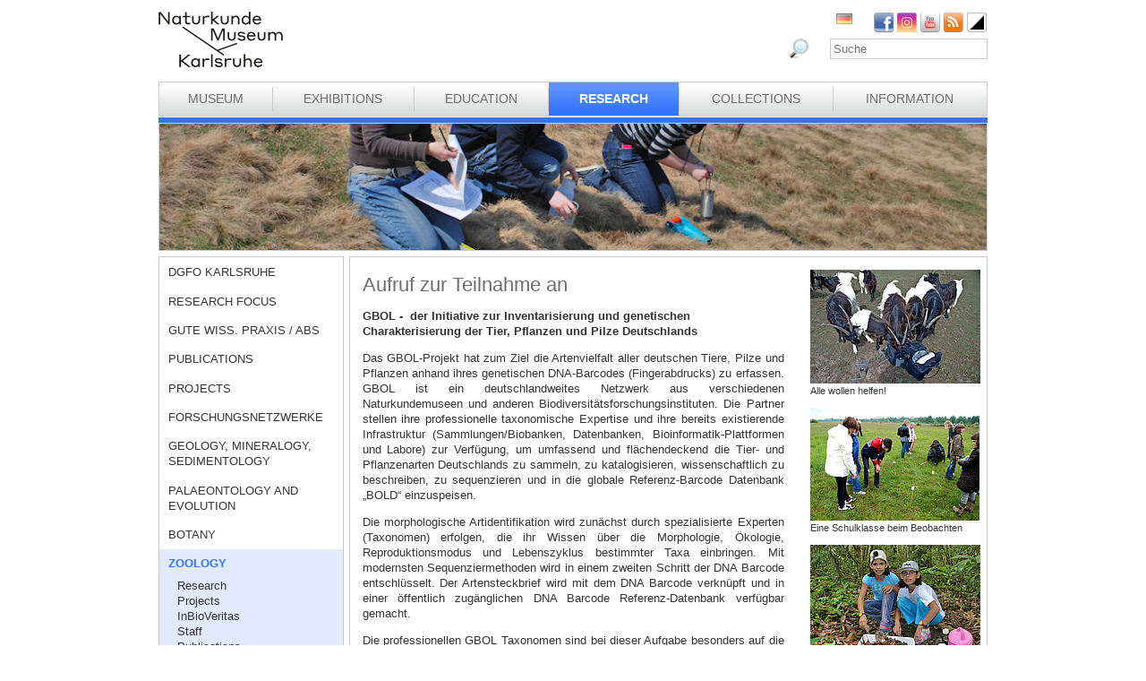

--- FILE ---
content_type: text/html; charset=utf-8
request_url: https://www.smnk.de/en/forschung/zoologie/mitarbeit/?S=ovlpesfscHash%3Db4c1fc84dc885a575d5823d09001c65a&cHash=aa73b95efbcc0871b098a7b94ebc475d
body_size: 19218
content:
<?xml version="1.0" encoding="utf-8"?>
<!DOCTYPE html
    PUBLIC "-//W3C//DTD XHTML 1.0 Strict//EN"
    "http://www.w3.org/TR/xhtml1/DTD/xhtml1-strict.dtd">
<html xml:lang="eb-GB" lang="eb-GB" xmlns="http://www.w3.org/1999/xhtml">
<head>

<meta http-equiv="Content-Type" content="text/html; charset=utf-8" />
<!-- 
	This website is powered by TYPO3 - inspiring people to share!
	TYPO3 is a free open source Content Management Framework initially created by Kasper Skaarhoj and licensed under GNU/GPL.
	TYPO3 is copyright 1998-2026 of Kasper Skaarhoj. Extensions are copyright of their respective owners.
	Information and contribution at https://typo3.org/
-->

<base href="www.smnk.de" />

<title>Mitarbeit, GBOL, Barcoding, Spinnen</title>
<meta name="generator" content="TYPO3 CMS" />
<meta name="author" content="Staatliches Museum für Naturkunde Karlsruhe" />
<meta name="keywords" content="Staatliches Museum für Naturkunde Karlsruhe" />
<meta name="description" content="Staatliches Museum für Naturkunde Karlsruhe" />


<link rel="stylesheet" type="text/css" href="/typo3temp/assets/css/9ffc9cdc38.css?1671741214" media="all" />
<link rel="stylesheet" type="text/css" href="/typo3conf/ext/jn_lighterbox/Resources/Public/style/lightbox.min.css?1689010660" media="screen" />
<link rel="stylesheet" type="text/css" href="/typo3conf/ext/sr_language_menu/Resources/Public/StyleSheets/SrLanguageMenu.css?1689010660" media="all" />
<link rel="stylesheet" type="text/css" href="/fileadmin/templates/css/style_slider.css?1710928315" media="all" />
<link rel="stylesheet" type="text/css" href="/fileadmin/templates/css/styles.css?1764233768" media="all" />
<link rel="stylesheet" type="text/css" href="/fileadmin/templates/css/styles_responsive.css?1710928315" media="all" />
<link rel="stylesheet" type="text/css" href="/fileadmin/psb_smnk_portal/css/psb_smnk_portal.css?1689010660" media="all" />
<link rel="stylesheet" type="text/css" href="/typo3conf/ext/rx_shariff/Resources/Public/Css/shariff.complete.css?1689010660" media="all" />
<link rel="stylesheet" type="text/css" href="/fileadmin/templates/css/styles_blue.css?1710928315" media="all" />




<script src="/typo3conf/ext/jfmulticontent/res/jquery/js/jquery-1.8.3.min.js?1689010660" type="text/javascript"></script>
<script src="/typo3conf/ext/psb_eventmanager/Resources/Public/Scripts/jquery-ui.min.js?1765968489" type="text/javascript"></script>
<script src="/typo3conf/ext/psb_eventmanager/Resources/Public/Scripts/functions.js?1765968489" type="text/javascript"></script>
<script src="/typo3conf/ext/psb_eventmanager/Resources/Public/Scripts/minicalendar.js?1765968489" type="text/javascript"></script>
<script src="/fileadmin/templates/js/jquery.actual.min.js?1689010660" type="text/javascript"></script>
<script src="/typo3conf/ext/rx_shariff/Resources/Public/JavaScript/shariff.min.js?1689010660" type="text/javascript"></script>
<script src="/fileadmin/templates/js/scripts_responsive.js?1689010660" type="text/javascript"></script>
<script src="/fileadmin/templates/js/stacktable.js?1689010660" type="text/javascript"></script>
<script src="/fileadmin/templates/js/scripts.js?1689010660" type="text/javascript"></script>
<script src="/typo3temp/assets/js/aff6ee0986.js?1671741379" type="text/javascript"></script>



    <script src="https://cloud.ccm19.de/app.js?apiKey=6ed0fee3aa2c68cbf3c22a58c070e26d5b3245eede0a1f2c&amp;domain=627e04feb3cf66765b44f39f" referrerpolicy="origin"></script>	<meta name="viewport" content="width=device-width, initial-scale=1.0, user-scalable=no"><link rel="stylesheet" type="text/css" href="/typo3conf/ext/psb_eventmanager/Resources/Public/Css/eventmanager.css" media="all" />
<link rel="stylesheet" type="text/css" href="/typo3conf/ext/psb_eventmanager/Resources/Public/Css/booking.css" media="all" />
<!--[if lt IE 8]>
    <script src="/typo3conf/ext/psb_eventmanager/Resources/Public/Scripts/json2.js"></script>
<![endif]--><!--[if lt IE 8]><style type="text/css">@import url(fileadmin/templates/css/styles_ie7.css);</style><![endif]--><link rel="shortcut icon" type="image/x-icon" href="https://www.smnk.de/favicon.ico">
<meta name="robots" content="index,follow" />
<meta name="copyright" content="Staatliches Museum für Naturkunde Karlsruhe" />
<meta http-equiv="content-language" content="en" />
<link rev="made" href="mailto:info[at]smnk.de" />
<meta http-equiv="reply-to" content="info[at]smnk.de" />
<meta name="revisit-after" content="7 days" />
<meta name="distribution" content="global">    <!-- Matomo -->
    <script type="text/x-ccm-loader" data-ccm-loader-group="ccm19-analytics">
      var _paq = window._paq = window._paq || [];
      /* tracker methods like "setCustomDimension" should be called before "trackPageView" */
      _paq.push(['trackPageView']);
      _paq.push(['enableLinkTracking']);
      (function() {
        var u="https://analytics.smnk.de/";
        _paq.push(['setTrackerUrl', u+'matomo.php']);
        _paq.push(['setSiteId', '1']);
        var d=document, g=d.createElement('script'), s=d.getElementsByTagName('script')[0];
        g.async=true; g.src=u+'matomo.js'; s.parentNode.insertBefore(g,s);
      })();
    </script>
    <!-- End Matomo Code -->

</head>
<body data-id="121">


  <div id="page">
    <div id="head">
      <div id="logo"><a href="/en/?S=ovlpesfscHash%3Db4c1fc84dc885a575d5823d09001c65a&amp;cHash=8f0cf64e84e19099a0398cb9843c04bd"><img src="/fileadmin/templates/images/logo_smnk.svg" width="139" height="62"   alt=""  /></a></div>
      <div id="social_search">
        <div id="social"><a href="https://www.facebook.com/pages/Naturkundemuseum-Karlsruhe/222084531152330" target="_blank"><img src="/fileadmin/templates/images/facebook.png" width="22" height="22"   alt="Facebook"  /></a><a href="https://www.instagram.com/naturkundemuseumkarlsruhe/" target="_blank"><img src="/fileadmin/templates/images/insta.png" width="22" height="22"   alt="Instagram"  /></a><a href="https://www.youtube.com/smnkarlsruhe" target="_blank"><img src="/fileadmin/templates/images/youtube.png" width="22" height="22"   alt="Youtube"  /></a><a href="/en/museum/rss.xml?S=ovlpesfscHash%3Db4c1fc84dc885a575d5823d09001c65a&amp;cHash=d99db7044406ff4aaa950f035b76edbc"><img src="/fileadmin/templates/images/rss.png" width="22" height="22"   alt="RSS"  /></a><a href="/en/forschung/zoologie/mitarbeit/?S=1&amp;cHash=3a93d3c117d61f5a42b273ce23837111"><img src="/fileadmin/templates/images/contrast_icon.png" width="24" height="23"   alt="Kontrastumschaltung"  /></a></div>
		<div id="langnav">

	
		<div class="tx-srlanguagemenu tx-srlanguagemenu-flags">
	
		
				
						<div class="NO DE">
							


		<a class="flag" href="/forschung/zoologie/mitarbeit/?S=ovlpesfscHash%3Db4c1fc84dc885a575d5823d09001c65a&amp;cHash=aa73b95efbcc0871b098a7b94ebc475d"><img src="/fileadmin/templates/images/de.gif" title="German" alt="German" class="tx-srlanguagemenu-flag-linked" /></a>
		
	

						</div>
					
			
	
		
				
					<div class="CUR SPC EN">
						
								
	


							
					</div>
				
			
	
		
				
						
							<div class="INACT SPC FR">
								
										
	


									
							</div>
						
					
			
	
		
				
						
							<div class="INACT SPC PT">
								
										
	


									
							</div>
						
					
			
	
</div>

	

</div>
        <div id="search">

<form method="post" id="tx_indexedsearch" action="/en/museum/search/?S=ovlpesfscHash%3Db4c1fc84dc885a575d5823d09001c65a&amp;tx_indexedsearch_pi2%5Baction%5D=search&amp;tx_indexedsearch_pi2%5Bcontroller%5D=Search&amp;cHash=044b3c0ed60982766a65271286e98dd4">
<div>
<input type="hidden" name="tx_indexedsearch_pi2[__referrer][@extension]" value="IndexedSearch" />
<input type="hidden" name="tx_indexedsearch_pi2[__referrer][@vendor]" value="TYPO3\CMS" />
<input type="hidden" name="tx_indexedsearch_pi2[__referrer][@controller]" value="Search" />
<input type="hidden" name="tx_indexedsearch_pi2[__referrer][@action]" value="form" />
<input type="hidden" name="tx_indexedsearch_pi2[__referrer][arguments]" value="YTowOnt996b791705087636761396de3ad2f85c680be0786" />
<input type="hidden" name="tx_indexedsearch_pi2[__referrer][@request]" value="a:4:{s:10:&quot;@extension&quot;;s:13:&quot;IndexedSearch&quot;;s:11:&quot;@controller&quot;;s:6:&quot;Search&quot;;s:7:&quot;@action&quot;;s:4:&quot;form&quot;;s:7:&quot;@vendor&quot;;s:9:&quot;TYPO3\CMS&quot;;}af4ebb4ce26c73388a42d3268aad55e85475919b" />
<input type="hidden" name="tx_indexedsearch_pi2[__trustedProperties]" value="a:1:{s:6:&quot;search&quot;;a:14:{s:9:&quot;_sections&quot;;i:1;s:13:&quot;_freeIndexUid&quot;;i:1;s:7:&quot;pointer&quot;;i:1;s:3:&quot;ext&quot;;i:1;s:10:&quot;searchType&quot;;i:1;s:14:&quot;defaultOperand&quot;;i:1;s:9:&quot;mediaType&quot;;i:1;s:9:&quot;sortOrder&quot;;i:1;s:5:&quot;group&quot;;i:1;s:11:&quot;languageUid&quot;;i:1;s:4:&quot;desc&quot;;i:1;s:15:&quot;numberOfResults&quot;;i:1;s:14:&quot;extendedSearch&quot;;i:1;s:5:&quot;sword&quot;;i:1;}}7a22b096e7f7638aeaaf39122dc297fb68fad536" />
</div>

    <div class="tx-indexedsearch-hidden-fields">
        <input type="hidden" name="tx_indexedsearch_pi2[search][_sections]" value="0" />
        <input id="tx_indexedsearch_freeIndexUid" type="hidden" name="tx_indexedsearch_pi2[search][_freeIndexUid]" value="_" />
        <input id="tx_indexedsearch_pointer" type="hidden" name="tx_indexedsearch_pi2[search][pointer]" value="0" />
        <input type="hidden" name="tx_indexedsearch_pi2[search][ext]" value="" />
        <input type="hidden" name="tx_indexedsearch_pi2[search][searchType]" value="1" />
        <input type="hidden" name="tx_indexedsearch_pi2[search][defaultOperand]" value="0" />
        <input type="hidden" name="tx_indexedsearch_pi2[search][mediaType]" value="-1" />
        <input type="hidden" name="tx_indexedsearch_pi2[search][sortOrder]" value="rank_flag" />
        <input type="hidden" name="tx_indexedsearch_pi2[search][group]" value="" />
        <input type="hidden" name="tx_indexedsearch_pi2[search][languageUid]" value="1" />
        <input type="hidden" name="tx_indexedsearch_pi2[search][desc]" value="" />
        <input type="hidden" name="tx_indexedsearch_pi2[search][numberOfResults]" value="10" />
        <input type="hidden" name="tx_indexedsearch_pi2[search][extendedSearch]" value="" />
    </div>
    <label id="tx-indexedsearch-searchbox-button-label-inside-results">Search for</label><input placeholder="Suche" class="form-control" id="tx-indexedsearch-searchbox-sword" type="text" name="tx_indexedsearch_pi2[search][sword]" value="" />
    <button name="search[submitButton]" id="tx-indexedsearch-searchbox-button-submit" class="btn btn-primary" type="submit"><i class="glyphicon glyphicon-search"></i></button>
    <button name="search[submitButton]" id="tx-indexedsearch-searchbox-button-submit-inside-results" class="btn btn-primary" type="submit">Search</button>
</form>



</div>
        <div class="clear"></div>
      </div>
      <div class="clear"></div>
      <div id="mainnav" class="mainnav"><table cellpadding="0" cellspacing="0" width="100%" id="nav"><tr><td><div id="mainnav_8"><span class="level0"><a href="/en/museum/?S=ovlpesfscHash%3Db4c1fc84dc885a575d5823d09001c65a&amp;cHash=d99db7044406ff4aaa950f035b76edbc">Museum</a></span><ul class="sub"><li class="sub"><a href="/en/museum/about-us/?S=ovlpesfscHash%3Db4c1fc84dc885a575d5823d09001c65a&amp;cHash=d3965ce9221903ba04fd2f9f83e49c59">About us</a></li><li class="sub"><a href="/en/museum/history-of-the-museum/collections-of-curiosities/?S=ovlpesfscHash%3Db4c1fc84dc885a575d5823d09001c65a&amp;cHash=833c283a2b25d9d14996e1ca9c352c16">History of the Museum</a></li><li class="sub"><a href="/en/museum/organigramm/?S=ovlpesfscHash%3Db4c1fc84dc885a575d5823d09001c65a&amp;cHash=d5b76ea861bb4ad05a1c2b4442b9f46d">Organigramm</a></li><li class="sub"><a href="/en/museum/staff-directory/?S=ovlpesfscHash%3Db4c1fc84dc885a575d5823d09001c65a&amp;cHash=357483abcc6b926d7c099bba972ec4d6">Staff directory</a></li><li class="sub"><a href="/en/museum/ausschreibungen/wissenschaftliche/r-mitarbeiter/in-m/w/d-im-projekt-multidiv/?S=ovlpesfscHash%3Db4c1fc84dc885a575d5823d09001c65a&amp;cHash=a6e8ec6fbd172f76b21bc1fe5807b193">Tenders</a></li><li class="sub"><a href="/en/museum/bogy-und-bors/?S=ovlpesfscHash%3Db4c1fc84dc885a575d5823d09001c65a&amp;cHash=15904142ec1f6360da0578fbb27e9303">Schulpraktika BOGY/BORS</a></li><li class="sub"><a href="/en/museum/freunde-des-naturkundemuseums/?S=ovlpesfscHash%3Db4c1fc84dc885a575d5823d09001c65a&amp;cHash=9e771dcc59f78d183a412ea75921ecbd">Freunde des Naturkundemuseums</a></li><li class="sub"><a href="/en/museum/naturwissenschaftlicher-verein-karlsruhe/?S=ovlpesfscHash%3Db4c1fc84dc885a575d5823d09001c65a&amp;cHash=a1a4067add25e2aa178fddc74026a9a2">Naturwissenschaftlicher Verein Karlsruhe</a></li><li class="sub"><a href="/en/museum/partner/?S=ovlpesfscHash%3Db4c1fc84dc885a575d5823d09001c65a&amp;cHash=b2896f9fbedce41dcf0efc47ca0c081a">Partner</a></li><li class="sub"><a href="/en/museum/adopting-an-object/?S=ovlpesfscHash%3Db4c1fc84dc885a575d5823d09001c65a&amp;cHash=aff3fdefc6aba0e93ea3a2c7925501f8">Adopting an object</a></li><li class="sub"><a href="/en/museum/news/?S=ovlpesfscHash%3Db4c1fc84dc885a575d5823d09001c65a&amp;cHash=7849402268cbe26ce7e1c1aa9041ab71">News</a></li></ul></div></td><td class="separator"></td><td><div id="mainnav_9"><span class="level0"><a href="/en/exhibitions/?S=ovlpesfscHash%3Db4c1fc84dc885a575d5823d09001c65a&amp;cHash=4ebc1616fd36a7bb7032f223c5903b49">Exhibitions</a></span><ul class="sub"><li class="sub"><a href="/en/exhibitions/museum-guide/?S=ovlpesfscHash%3Db4c1fc84dc885a575d5823d09001c65a&amp;cHash=f95f81a96ab4044cdaa06ce631ea4daa">Museum Guide</a></li><li class="sub"><a href="/en/exhibitions/vivarium/aquarium/?S=ovlpesfscHash%3Db4c1fc84dc885a575d5823d09001c65a&amp;cHash=1c1842314313974912f3026aac614913">Vivarium</a></li><li class="sub"><a href="/en/exhibitions/permanent-exhibition-ground-floor/dioramas/?S=ovlpesfscHash%3Db4c1fc84dc885a575d5823d09001c65a&amp;cHash=395ba9fbe48a4f73288649941a93c601">Permanent Exhibition Ground Floor</a></li><li class="sub"><a href="/en/exhibitions/permanent-exhibition-upper-floor/atrium/?S=ovlpesfscHash%3Db4c1fc84dc885a575d5823d09001c65a&amp;cHash=0f51a8109c7f0b7cc9e7a72ae79df560">Permanent Exhibition Upper Floor</a></li><li class="sub"><a href="/en/ausstellungen/sonderausstellungen/von-sinnen-1/?S=ovlpesfscHash%3Db4c1fc84dc885a575d5823d09001c65a&amp;cHash=3280b457024668007f0d8957849cc60a">Temporary Exhibitions</a></li></ul></div></td><td class="separator"></td><td><div id="mainnav_10"><span class="level0"><a href="/en/education/?S=ovlpesfscHash%3Db4c1fc84dc885a575d5823d09001c65a&amp;cHash=568b9a0ca7b23761861620e07b415f9e">Education</a></span><ul class="sub"><li class="sub"><a href="https://artenkenntnis.info" target="_blank">Artenkenntnis für alle</a></li><li class="sub"><a href="https://conchylien.naturkundemuseum-karlsruhe.de/" target="_blank">NEU: CONCHYLIEN Online</a></li><li class="sub"><a href="https://wunderkammer.naturkundemuseum-karlsruhe.de" target="_blank">WUNDERKAMMER</a></li><li class="sub"><a href="https://naturkundemuseum-karlsruhe.digital/" target="_blank">Digitale Angebote</a></li><li class="sub"><a href="/en/education/tours/?S=ovlpesfscHash%3Db4c1fc84dc885a575d5823d09001c65a&amp;cHash=ec1deb60a9ce452360d9985361f642ef">Tours</a></li><li class="sub"><a href="/en/wissensvermittlung/fuehrungen-fuer-gefluechtete/?S=ovlpesfscHash%3Db4c1fc84dc885a575d5823d09001c65a&amp;cHash=d4592057a849fc37aa6151290adf88f9">Führungen für Geflüchtete</a></li><li class="sub"><a href="/en/education/events-for-children/programmes-for-children/?S=ovlpesfscHash%3Db4c1fc84dc885a575d5823d09001c65a&amp;cHash=1d1e1d1accfc62c8c3a6b571026ce5cd">Events for children</a></li><li class="sub"><a href="/en/education/programmes-for-schools/tours/?S=ovlpesfscHash%3Db4c1fc84dc885a575d5823d09001c65a&amp;cHash=62f01b8fe3ff68239177df286571d1e0">Programmes for schools</a></li><li class="sub"><a href="/en/wissensvermittlung/fortbildungen-fuer-lehrkraefte-und-erziehende/?S=ovlpesfscHash%3Db4c1fc84dc885a575d5823d09001c65a&amp;cHash=ac09076eb08c2a9ecb3a20c5c113b476">Fortbildungen</a></li><li class="sub"><a href="/en/education/childs-birthday/?S=ovlpesfscHash%3Db4c1fc84dc885a575d5823d09001c65a&amp;cHash=91ed575c6b4cd9a5090ab706f98417d8">Child's birthday</a></li><li class="sub"><a href="/en/wissensvermittlung/rallyehefte-1/?S=ovlpesfscHash%3Db4c1fc84dc885a575d5823d09001c65a&amp;cHash=be5764c23c197bb91dd89b48ff514ab2">Rallyehefte</a></li><li class="sub"><a href="/en/wissensvermittlung/aktuelles/?S=ovlpesfscHash%3Db4c1fc84dc885a575d5823d09001c65a&amp;cHash=2f97951cbbe7daeb305a71eff4691d73">Aktuelles</a></li></ul></div></td><td class="separator"></td><td><div id="mainnav_11" class="active"><span class="level0"><a href="/en/research/?S=ovlpesfscHash%3Db4c1fc84dc885a575d5823d09001c65a&amp;cHash=9fcbd085e45563249e6f344469e84586">Research</a></span><ul class="sub"><li class="sub"><a href="/en/dgfo-karlsruhe/?S=ovlpesfscHash%3Db4c1fc84dc885a575d5823d09001c65a&amp;cHash=4c34e39aeeb3203478709da11b1153c3">DGfO Karlsruhe</a></li><li class="sub"><a href="/en/research/research-focus/?S=ovlpesfscHash%3Db4c1fc84dc885a575d5823d09001c65a&amp;cHash=1d485da87c28fb3265b1ff440ce20532">Research focus</a></li><li class="sub"><a href="/en/forschung/gute-wiss-praxis-/-abs/?S=ovlpesfscHash%3Db4c1fc84dc885a575d5823d09001c65a&amp;cHash=c6eb320747e3f0f9f629394e2bc938a9">Gute Wiss. Praxis / ABS</a></li><li class="sub"><a href="/en/research/publications/?S=ovlpesfscHash%3Db4c1fc84dc885a575d5823d09001c65a&amp;cHash=10c21cd5e951b181d96b03ce8e81c90c">Publications</a></li><li class="sub"><a href="/en/research/projects/?S=ovlpesfscHash%3Db4c1fc84dc885a575d5823d09001c65a&amp;cHash=1f56d67dbb65452afd26dc05ea6f14ca">Projects</a></li><li class="sub"><a href="/en/forschung/forschungsnetzwerke/?S=ovlpesfscHash%3Db4c1fc84dc885a575d5823d09001c65a&amp;cHash=4638a7ad7ccc8837fe6fb4487416b524">Forschungsnetzwerke</a></li><li class="sub"><a href="/en/research/geology-mineralogy-sedimentology/?S=ovlpesfscHash%3Db4c1fc84dc885a575d5823d09001c65a&amp;cHash=ac85f05a3c1aac537821e2dfa8d327b1">Geology, Mineralogy, Sedimentology</a></li><li class="sub"><a href="/en/research/palaeontology-and-evolution/?S=ovlpesfscHash%3Db4c1fc84dc885a575d5823d09001c65a&amp;cHash=9c51b43fbd8b7551764d3a50189f2e0c">Palaeontology and Evolution</a></li><li class="sub"><a href="/en/research/botany/?S=ovlpesfscHash%3Db4c1fc84dc885a575d5823d09001c65a&amp;cHash=3915c9463087a9665cde14ad07c76961">Botany</a></li><li class="sub active"><a href="/en/research/zoology/?S=ovlpesfscHash%3Db4c1fc84dc885a575d5823d09001c65a&amp;cHash=c3547160e0a421a6dd093c9db64013f9">Zoology</a></li><li class="sub"><a href="/en/research/entomology/?S=ovlpesfscHash%3Db4c1fc84dc885a575d5823d09001c65a&amp;cHash=1838d8dd38aff2fa9ea1a6576171460a">Entomology</a></li><li class="sub"><a href="/en/research/news/?S=ovlpesfscHash%3Db4c1fc84dc885a575d5823d09001c65a&amp;cHash=f6e5b48dc74c3c2719e9cfbfec9a1f81">News</a></li><li class="sub"><a href="/en/forschung/downloads/?S=ovlpesfscHash%3Db4c1fc84dc885a575d5823d09001c65a&amp;cHash=1f260824d9c1291569d7b52508707b87">Downloads</a></li></ul></div></td><td class="separator"></td><td><div id="mainnav_12"><span class="level0"><a href="/en/collections/?S=ovlpesfscHash%3Db4c1fc84dc885a575d5823d09001c65a&amp;cHash=101907ea5164031ae12380ac7d431ffb">Collections</a></span><ul class="sub"><li class="sub"><a href="/en/collections/library/?S=ovlpesfscHash%3Db4c1fc84dc885a575d5823d09001c65a&amp;cHash=ea11bae17cfcb7454a71129d15ae8b5b">Library</a></li><li class="sub"><a href="/en/collections/geology-mineralogy/?S=ovlpesfscHash%3Db4c1fc84dc885a575d5823d09001c65a&amp;cHash=afce918ca8331025011afe49240d7481">Geology, Mineralogy, Sedimentology</a></li><li class="sub"><a href="/en/collections/palaeontology/?S=ovlpesfscHash%3Db4c1fc84dc885a575d5823d09001c65a&amp;cHash=49a1bc30ac63f72379f5f4bdaf837726">Palaeontology</a></li><li class="sub"><a href="/en/collections/botany/?S=ovlpesfscHash%3Db4c1fc84dc885a575d5823d09001c65a&amp;cHash=608f483647605f2884ab7f7c38b0ecfc">Botany</a></li><li class="sub"><a href="/en/collections/zoology/?S=ovlpesfscHash%3Db4c1fc84dc885a575d5823d09001c65a&amp;cHash=d520c739f3b32f08f80a093825c446bc">Zoology</a></li><li class="sub"><a href="/en/collections/entomology/?S=ovlpesfscHash%3Db4c1fc84dc885a575d5823d09001c65a&amp;cHash=a3e100f9b212c3e9bd8f8c3db13f0a3f">Entomology</a></li><li class="sub"><a href="https://wunderkammer.naturkundemuseum-karlsruhe.de" target="_blank">WUNDERKAMMER</a></li></ul></div></td><td class="separator"></td><td><div id="mainnav_13"><span class="level0"><a href="/en/information/hours-and-admission/?S=ovlpesfscHash%3Db4c1fc84dc885a575d5823d09001c65a&amp;cHash=d1823a49025541df8f4dce9413278d1a">Information</a></span><ul class="sub"><li class="sub"><a href="/en/information/calendar-of-events/?S=ovlpesfscHash%3Db4c1fc84dc885a575d5823d09001c65a&amp;cHash=a89f8bf0d6fdc6150b06870235405d23">Calendar of events</a></li><li class="sub"><a href="/en/information/hours-and-admission/?S=ovlpesfscHash%3Db4c1fc84dc885a575d5823d09001c65a&amp;cHash=d1823a49025541df8f4dce9413278d1a">Hours and Admission</a></li><li class="sub"><a href="/en/information/getting-to-the-museum/?S=ovlpesfscHash%3Db4c1fc84dc885a575d5823d09001c65a&amp;cHash=5599691b7dee9acceed96f139079386a">Getting to the museum</a></li><li class="sub"><a href="/en/information/press/?S=ovlpesfscHash%3Db4c1fc84dc885a575d5823d09001c65a&amp;cHash=1d623eca276e5a20c2768410bf1d2692">Press</a></li><li class="sub"><a href="/en/information/museumsshop/?S=ovlpesfscHash%3Db4c1fc84dc885a575d5823d09001c65a&amp;cHash=c905fb696efa0119d298ffdf9c16c68e">Museumsshop</a></li><li class="sub"><a href="/en/information/contact/?S=ovlpesfscHash%3Db4c1fc84dc885a575d5823d09001c65a&amp;cHash=b9b1474aa470e006694e5d132695c9c1">Contact</a></li><li class="sub"><a href="/en/information/barrierefreiheit/?S=ovlpesfscHash%3Db4c1fc84dc885a575d5823d09001c65a&amp;cHash=c8373e484cc48464607bb2aab3e2d6e1">Barrierefreiheit</a></li></ul></div></td></tr></table></div>
      <a href="javascript:void(0)" class="mobile-icon"></a>
      <div id="mobile-nav-wrap"><ul id="mobile-nav"><li class="level0 sub"><a href="javascript:void(0)" class="expand"></a><a href="/en/museum/?S=ovlpesfscHash%3Db4c1fc84dc885a575d5823d09001c65a&amp;cHash=d99db7044406ff4aaa950f035b76edbc" id="nav-8" class="level0">Museum</a><ul class="sub"><li class="level1"><a href="javascript:void(0)" class="level1 mobile-back">Back</a></li><li class="level1"><a href="/en/museum/about-us/?S=ovlpesfscHash%3Db4c1fc84dc885a575d5823d09001c65a&amp;cHash=d3965ce9221903ba04fd2f9f83e49c59" id="nav-235" class="level1">About us</a></li><li class="level1 sub"><a href="javascript:void(0)" class="expand"></a><a href="/en/museum/history-of-the-museum/collections-of-curiosities/?S=ovlpesfscHash%3Db4c1fc84dc885a575d5823d09001c65a&amp;cHash=833c283a2b25d9d14996e1ca9c352c16" id="nav-14" class="level1">History of the Museum</a><ul class="sub"><li class="level2"><a href="javascript:void(0)" class="level2 mobile-back">Back</a></li><li class="level2"><a href="/en/museum/history-of-the-museum/collections-of-curiosities/?S=ovlpesfscHash%3Db4c1fc84dc885a575d5823d09001c65a&amp;cHash=833c283a2b25d9d14996e1ca9c352c16" id="nav-60" class="level2">Collections of curiosities</a></li><li class="level2"><a href="/en/museum/history-of-the-museum/vivarium/?S=ovlpesfscHash%3Db4c1fc84dc885a575d5823d09001c65a&amp;cHash=d85dc3ed682914111c58b8363cd38ce7" id="nav-61" class="level2">Vivarium</a></li><li class="level2 meta"><a id="nav-99999" class="level2 search" href="javascript:void(0)">Search</a></li><li class="level2 meta"><a href="/en/site-notice/?S=ovlpesfscHash%3Db4c1fc84dc885a575d5823d09001c65a&amp;cHash=8ce6ca69bb5a1ede29e1d330acae3049" id="nav-164" class="level2">Site notice</a></li><li class="level2 meta"><a href="/en/information/contact/?S=ovlpesfscHash%3Db4c1fc84dc885a575d5823d09001c65a&amp;cHash=b9b1474aa470e006694e5d132695c9c1" id="nav-166" class="level2">Contact</a></li><li class="level2 meta"><a href="/en/datenschutz/?S=ovlpesfscHash%3Db4c1fc84dc885a575d5823d09001c65a&amp;cHash=85cd08817f310782733f669004855fa1" id="nav-165" class="level2">Datenschutz</a></li><li class="level2 meta"><a href="/en/erklaerung-zur-barrierefreiheit/?S=ovlpesfscHash%3Db4c1fc84dc885a575d5823d09001c65a&amp;cHash=e255993bc5e59ec2d319962f189380e9" id="nav-1957" class="level2">Erklärung zur Barrierefreiheit</a></li></ul></li><li class="level1"><a href="/en/museum/organigramm/?S=ovlpesfscHash%3Db4c1fc84dc885a575d5823d09001c65a&amp;cHash=d5b76ea861bb4ad05a1c2b4442b9f46d" id="nav-15" class="level1">Organigramm</a></li><li class="level1 sub"><a href="javascript:void(0)" class="expand"></a><a href="/en/museum/staff-directory/?S=ovlpesfscHash%3Db4c1fc84dc885a575d5823d09001c65a&amp;cHash=357483abcc6b926d7c099bba972ec4d6" id="nav-16" class="level1">Staff directory</a><ul class="sub"><li class="level2"><a href="javascript:void(0)" class="level2 mobile-back">Back</a></li><li class="level2 sub"><a href="javascript:void(0)" class="expand"></a><a href="/en/museum/staff-directory/directorate/?S=ovlpesfscHash%3Db4c1fc84dc885a575d5823d09001c65a&amp;cHash=9f7bda1ef67b35033fe6a65e1cfcedde" id="nav-62" class="level2">Directorate</a><ul class="sub"><li class="level3"><a href="javascript:void(0)" class="level3 mobile-back">Back</a></li><li class="level3"><a href="/en/museum/mitarbeiterliste/direktion/direktion/?S=ovlpesfscHash%3Db4c1fc84dc885a575d5823d09001c65a&amp;cHash=42e3904008d0410e2a6d26221cde487f" id="nav-1982" class="level3">Direktion</a></li><li class="level3"><a href="/en/museum/mitarbeiterliste/direktion/controlling-bga-und-it/?S=ovlpesfscHash%3Db4c1fc84dc885a575d5823d09001c65a&amp;cHash=4af39f4bd7a972ef3dd9db710be16f02" id="nav-1985" class="level3">Controlling, BgA und IT</a></li><li class="level3 meta"><a id="nav-99999" class="level3 search" href="javascript:void(0)">Search</a></li><li class="level3 meta"><a href="/en/site-notice/?S=ovlpesfscHash%3Db4c1fc84dc885a575d5823d09001c65a&amp;cHash=8ce6ca69bb5a1ede29e1d330acae3049" id="nav-164" class="level3">Site notice</a></li><li class="level3 meta"><a href="/en/information/contact/?S=ovlpesfscHash%3Db4c1fc84dc885a575d5823d09001c65a&amp;cHash=b9b1474aa470e006694e5d132695c9c1" id="nav-166" class="level3">Contact</a></li><li class="level3 meta"><a href="/en/datenschutz/?S=ovlpesfscHash%3Db4c1fc84dc885a575d5823d09001c65a&amp;cHash=85cd08817f310782733f669004855fa1" id="nav-165" class="level3">Datenschutz</a></li><li class="level3 meta"><a href="/en/erklaerung-zur-barrierefreiheit/?S=ovlpesfscHash%3Db4c1fc84dc885a575d5823d09001c65a&amp;cHash=e255993bc5e59ec2d319962f189380e9" id="nav-1957" class="level3">Erklärung zur Barrierefreiheit</a></li></ul></li><li class="level2 sub"><a href="javascript:void(0)" class="expand"></a><a href="/en/museum/staff-directory/central-services/?S=ovlpesfscHash%3Db4c1fc84dc885a575d5823d09001c65a&amp;cHash=bae015da3eb20f8e640e9e0b04972fac" id="nav-182" class="level2">Central Services</a><ul class="sub"><li class="level3"><a href="javascript:void(0)" class="level3 mobile-back">Back</a></li><li class="level3"><a href="/en/museum/mitarbeiterliste/zentrale-dienste/personal-und-finanzwesen/?S=ovlpesfscHash%3Db4c1fc84dc885a575d5823d09001c65a&amp;cHash=8facfdff7d0a4be2a5b928b9b329dfb3" id="nav-1990" class="level3">Personal- und Finanzwesen</a></li><li class="level3"><a href="/en/museum/mitarbeiterliste/zentrale-dienste/technik-und-sicherheit/?S=ovlpesfscHash%3Db4c1fc84dc885a575d5823d09001c65a&amp;cHash=43697c0640e961558ee1d6d33824767e" id="nav-1991" class="level3">Technik und Sicherheit</a></li><li class="level3 meta"><a id="nav-99999" class="level3 search" href="javascript:void(0)">Search</a></li><li class="level3 meta"><a href="/en/site-notice/?S=ovlpesfscHash%3Db4c1fc84dc885a575d5823d09001c65a&amp;cHash=8ce6ca69bb5a1ede29e1d330acae3049" id="nav-164" class="level3">Site notice</a></li><li class="level3 meta"><a href="/en/information/contact/?S=ovlpesfscHash%3Db4c1fc84dc885a575d5823d09001c65a&amp;cHash=b9b1474aa470e006694e5d132695c9c1" id="nav-166" class="level3">Contact</a></li><li class="level3 meta"><a href="/en/datenschutz/?S=ovlpesfscHash%3Db4c1fc84dc885a575d5823d09001c65a&amp;cHash=85cd08817f310782733f669004855fa1" id="nav-165" class="level3">Datenschutz</a></li><li class="level3 meta"><a href="/en/erklaerung-zur-barrierefreiheit/?S=ovlpesfscHash%3Db4c1fc84dc885a575d5823d09001c65a&amp;cHash=e255993bc5e59ec2d319962f189380e9" id="nav-1957" class="level3">Erklärung zur Barrierefreiheit</a></li></ul></li><li class="level2 sub"><a href="javascript:void(0)" class="expand"></a><a href="/en/museum/staff-directory/communications-and-education/museum-education/?S=ovlpesfscHash%3Db4c1fc84dc885a575d5823d09001c65a&amp;cHash=9ac2e0ac2e49fc0740d1ccb0c39458a9" id="nav-191" class="level2">Communications and Education</a><ul class="sub"><li class="level3"><a href="javascript:void(0)" class="level3 mobile-back">Back</a></li><li class="level3"><a href="/en/museum/staff-directory/communications-and-education/museum-education/?S=ovlpesfscHash%3Db4c1fc84dc885a575d5823d09001c65a&amp;cHash=9ac2e0ac2e49fc0740d1ccb0c39458a9" id="nav-63" class="level3">Museum Education</a></li><li class="level3"><a href="/en/museum/staff-directory/communications-and-education/public-relations-and-marketing/?S=ovlpesfscHash%3Db4c1fc84dc885a575d5823d09001c65a&amp;cHash=783bba7f9e056fe3c6bfa0f9f924c9c2" id="nav-183" class="level3">Public Relations and Marketing</a></li><li class="level3"><a href="/en/museum/staff-directory/communications-and-education/vivarium/?S=ovlpesfscHash%3Db4c1fc84dc885a575d5823d09001c65a&amp;cHash=214aeca2e45395f3b535e1e7a3e7cfed" id="nav-184" class="level3">Vivarium</a></li><li class="level3 meta"><a id="nav-99999" class="level3 search" href="javascript:void(0)">Search</a></li><li class="level3 meta"><a href="/en/site-notice/?S=ovlpesfscHash%3Db4c1fc84dc885a575d5823d09001c65a&amp;cHash=8ce6ca69bb5a1ede29e1d330acae3049" id="nav-164" class="level3">Site notice</a></li><li class="level3 meta"><a href="/en/information/contact/?S=ovlpesfscHash%3Db4c1fc84dc885a575d5823d09001c65a&amp;cHash=b9b1474aa470e006694e5d132695c9c1" id="nav-166" class="level3">Contact</a></li><li class="level3 meta"><a href="/en/datenschutz/?S=ovlpesfscHash%3Db4c1fc84dc885a575d5823d09001c65a&amp;cHash=85cd08817f310782733f669004855fa1" id="nav-165" class="level3">Datenschutz</a></li><li class="level3 meta"><a href="/en/erklaerung-zur-barrierefreiheit/?S=ovlpesfscHash%3Db4c1fc84dc885a575d5823d09001c65a&amp;cHash=e255993bc5e59ec2d319962f189380e9" id="nav-1957" class="level3">Erklärung zur Barrierefreiheit</a></li></ul></li><li class="level2 sub"><a href="javascript:void(0)" class="expand"></a><a href="/en/museum/staff-directory/geosciences/geology-mineralogy-sedimentology/?S=ovlpesfscHash%3Db4c1fc84dc885a575d5823d09001c65a&amp;cHash=341cb59ae04da64faac6d6af1c23b0d6" id="nav-190" class="level2">Geosciences</a><ul class="sub"><li class="level3"><a href="javascript:void(0)" class="level3 mobile-back">Back</a></li><li class="level3"><a href="/en/museum/staff-directory/geosciences/geology-mineralogy-sedimentology/?S=ovlpesfscHash%3Db4c1fc84dc885a575d5823d09001c65a&amp;cHash=341cb59ae04da64faac6d6af1c23b0d6" id="nav-66" class="level3">Geology, Mineralogy, Sedimentology</a></li><li class="level3"><a href="/en/museum/staff-directory/geosciences/palaeontologie-and-evolution/?S=ovlpesfscHash%3Db4c1fc84dc885a575d5823d09001c65a&amp;cHash=5812fbfaae428d2e4503487a503ea9d0" id="nav-185" class="level3">Palaeontologie and Evolution</a></li><li class="level3 meta"><a id="nav-99999" class="level3 search" href="javascript:void(0)">Search</a></li><li class="level3 meta"><a href="/en/site-notice/?S=ovlpesfscHash%3Db4c1fc84dc885a575d5823d09001c65a&amp;cHash=8ce6ca69bb5a1ede29e1d330acae3049" id="nav-164" class="level3">Site notice</a></li><li class="level3 meta"><a href="/en/information/contact/?S=ovlpesfscHash%3Db4c1fc84dc885a575d5823d09001c65a&amp;cHash=b9b1474aa470e006694e5d132695c9c1" id="nav-166" class="level3">Contact</a></li><li class="level3 meta"><a href="/en/datenschutz/?S=ovlpesfscHash%3Db4c1fc84dc885a575d5823d09001c65a&amp;cHash=85cd08817f310782733f669004855fa1" id="nav-165" class="level3">Datenschutz</a></li><li class="level3 meta"><a href="/en/erklaerung-zur-barrierefreiheit/?S=ovlpesfscHash%3Db4c1fc84dc885a575d5823d09001c65a&amp;cHash=e255993bc5e59ec2d319962f189380e9" id="nav-1957" class="level3">Erklärung zur Barrierefreiheit</a></li></ul></li><li class="level2 sub"><a href="javascript:void(0)" class="expand"></a><a href="/en/museum/staff-directory/life-sciences/botany/?S=ovlpesfscHash%3Db4c1fc84dc885a575d5823d09001c65a&amp;cHash=7ffd67adf717e8d223b247aa1faa65e6" id="nav-189" class="level2">Life Sciences</a><ul class="sub"><li class="level3"><a href="javascript:void(0)" class="level3 mobile-back">Back</a></li><li class="level3"><a href="/en/museum/staff-directory/life-sciences/botany/?S=ovlpesfscHash%3Db4c1fc84dc885a575d5823d09001c65a&amp;cHash=7ffd67adf717e8d223b247aa1faa65e6" id="nav-64" class="level3">Botany</a></li><li class="level3"><a href="/en/museum/staff-directory/life-sciences/zoology/?S=ovlpesfscHash%3Db4c1fc84dc885a575d5823d09001c65a&amp;cHash=5d78cf3716534d7c3e3cab0be208c441" id="nav-67" class="level3">Zoology</a></li><li class="level3"><a href="/en/museum/staff-directory/life-sciences/entomology/?S=ovlpesfscHash%3Db4c1fc84dc885a575d5823d09001c65a&amp;cHash=e5533aa78e59e8e0a677cce9b0e41e78" id="nav-65" class="level3">Entomology</a></li><li class="level3"><a href="/en/museum/staff-directory/life-sciences/library/?S=ovlpesfscHash%3Db4c1fc84dc885a575d5823d09001c65a&amp;cHash=4570651d7e3a0c506845376074fdab6f" id="nav-186" class="level3">Library</a></li><li class="level3 meta"><a id="nav-99999" class="level3 search" href="javascript:void(0)">Search</a></li><li class="level3 meta"><a href="/en/site-notice/?S=ovlpesfscHash%3Db4c1fc84dc885a575d5823d09001c65a&amp;cHash=8ce6ca69bb5a1ede29e1d330acae3049" id="nav-164" class="level3">Site notice</a></li><li class="level3 meta"><a href="/en/information/contact/?S=ovlpesfscHash%3Db4c1fc84dc885a575d5823d09001c65a&amp;cHash=b9b1474aa470e006694e5d132695c9c1" id="nav-166" class="level3">Contact</a></li><li class="level3 meta"><a href="/en/datenschutz/?S=ovlpesfscHash%3Db4c1fc84dc885a575d5823d09001c65a&amp;cHash=85cd08817f310782733f669004855fa1" id="nav-165" class="level3">Datenschutz</a></li><li class="level3 meta"><a href="/en/erklaerung-zur-barrierefreiheit/?S=ovlpesfscHash%3Db4c1fc84dc885a575d5823d09001c65a&amp;cHash=e255993bc5e59ec2d319962f189380e9" id="nav-1957" class="level3">Erklärung zur Barrierefreiheit</a></li></ul></li><li class="level2"><a href="/en/museum/staff-directory/associates/?S=ovlpesfscHash%3Db4c1fc84dc885a575d5823d09001c65a&amp;cHash=867af1fe26d0d5a0183928a699fb4cb6" id="nav-187" class="level2">Associates</a></li><li class="level2 meta"><a id="nav-99999" class="level2 search" href="javascript:void(0)">Search</a></li><li class="level2 meta"><a href="/en/site-notice/?S=ovlpesfscHash%3Db4c1fc84dc885a575d5823d09001c65a&amp;cHash=8ce6ca69bb5a1ede29e1d330acae3049" id="nav-164" class="level2">Site notice</a></li><li class="level2 meta"><a href="/en/information/contact/?S=ovlpesfscHash%3Db4c1fc84dc885a575d5823d09001c65a&amp;cHash=b9b1474aa470e006694e5d132695c9c1" id="nav-166" class="level2">Contact</a></li><li class="level2 meta"><a href="/en/datenschutz/?S=ovlpesfscHash%3Db4c1fc84dc885a575d5823d09001c65a&amp;cHash=85cd08817f310782733f669004855fa1" id="nav-165" class="level2">Datenschutz</a></li><li class="level2 meta"><a href="/en/erklaerung-zur-barrierefreiheit/?S=ovlpesfscHash%3Db4c1fc84dc885a575d5823d09001c65a&amp;cHash=e255993bc5e59ec2d319962f189380e9" id="nav-1957" class="level2">Erklärung zur Barrierefreiheit</a></li></ul></li><li class="level1 sub"><a href="javascript:void(0)" class="expand"></a><a href="/en/museum/ausschreibungen/wissenschaftliche/r-mitarbeiter/in-m/w/d-im-projekt-multidiv/?S=ovlpesfscHash%3Db4c1fc84dc885a575d5823d09001c65a&amp;cHash=a6e8ec6fbd172f76b21bc1fe5807b193" id="nav-17" class="level1">Tenders</a><ul class="sub"><li class="level2"><a href="javascript:void(0)" class="level2 mobile-back">Back</a></li><li class="level2"><a href="/en/museum/ausschreibungen/wissenschaftliche/r-mitarbeiter/in-m/w/d-im-projekt-multidiv/?S=ovlpesfscHash%3Db4c1fc84dc885a575d5823d09001c65a&amp;cHash=a6e8ec6fbd172f76b21bc1fe5807b193" id="nav-1848" class="level2">wissenschaftliche/r Mitarbeiter/in (m/w/d) im Projekt "MultiDiv"</a></li><li class="level2"><a href="/en/museum/ausschreibungen/postdoc-in-physics-m/f/d-in-the-project-virtual-museum/?S=ovlpesfscHash%3Db4c1fc84dc885a575d5823d09001c65a&amp;cHash=4ea143752aa5b9970c214804559c28d7" id="nav-1894" class="level2">Postdoc in physics (m/f/d) in the project “Virtual Museum”</a></li><li class="level2"><a href="/en/museum/ausschreibungen/wissenschaftliches-volontariat-m/w/d-mykologie/?S=ovlpesfscHash%3Db4c1fc84dc885a575d5823d09001c65a&amp;cHash=b5f79afa1382bb6a63f77c07f926c1aa" id="nav-1788" class="level2">Wissenschaftliches Volontariat (m/w/d) Mykologie</a></li><li class="level2"><a href="/en/museum/ausschreibungen/vergebene-auftraege/?S=ovlpesfscHash%3Db4c1fc84dc885a575d5823d09001c65a&amp;cHash=7a384d46798e175514a3569dac00185b" id="nav-730" class="level2">Vergebene Aufträge</a></li><li class="level2 meta"><a id="nav-99999" class="level2 search" href="javascript:void(0)">Search</a></li><li class="level2 meta"><a href="/en/site-notice/?S=ovlpesfscHash%3Db4c1fc84dc885a575d5823d09001c65a&amp;cHash=8ce6ca69bb5a1ede29e1d330acae3049" id="nav-164" class="level2">Site notice</a></li><li class="level2 meta"><a href="/en/information/contact/?S=ovlpesfscHash%3Db4c1fc84dc885a575d5823d09001c65a&amp;cHash=b9b1474aa470e006694e5d132695c9c1" id="nav-166" class="level2">Contact</a></li><li class="level2 meta"><a href="/en/datenschutz/?S=ovlpesfscHash%3Db4c1fc84dc885a575d5823d09001c65a&amp;cHash=85cd08817f310782733f669004855fa1" id="nav-165" class="level2">Datenschutz</a></li><li class="level2 meta"><a href="/en/erklaerung-zur-barrierefreiheit/?S=ovlpesfscHash%3Db4c1fc84dc885a575d5823d09001c65a&amp;cHash=e255993bc5e59ec2d319962f189380e9" id="nav-1957" class="level2">Erklärung zur Barrierefreiheit</a></li></ul></li><li class="level1"><a href="/en/museum/bogy-und-bors/?S=ovlpesfscHash%3Db4c1fc84dc885a575d5823d09001c65a&amp;cHash=15904142ec1f6360da0578fbb27e9303" id="nav-1884" class="level1">Schulpraktika BOGY/BORS</a></li><li class="level1"><a href="/en/museum/freunde-des-naturkundemuseums/?S=ovlpesfscHash%3Db4c1fc84dc885a575d5823d09001c65a&amp;cHash=9e771dcc59f78d183a412ea75921ecbd" id="nav-18" class="level1">Freunde des Naturkundemuseums</a></li><li class="level1"><a href="/en/museum/naturwissenschaftlicher-verein-karlsruhe/?S=ovlpesfscHash%3Db4c1fc84dc885a575d5823d09001c65a&amp;cHash=a1a4067add25e2aa178fddc74026a9a2" id="nav-19" class="level1">Naturwissenschaftlicher Verein Karlsruhe</a></li><li class="level1"><a href="/en/museum/partner/?S=ovlpesfscHash%3Db4c1fc84dc885a575d5823d09001c65a&amp;cHash=b2896f9fbedce41dcf0efc47ca0c081a" id="nav-1881" class="level1">Partner</a></li><li class="level1"><a href="/en/museum/adopting-an-object/?S=ovlpesfscHash%3Db4c1fc84dc885a575d5823d09001c65a&amp;cHash=aff3fdefc6aba0e93ea3a2c7925501f8" id="nav-20" class="level1">Adopting an object</a></li><li class="level1 sub"><a href="javascript:void(0)" class="expand"></a><a href="/en/museum/news/?S=ovlpesfscHash%3Db4c1fc84dc885a575d5823d09001c65a&amp;cHash=7849402268cbe26ce7e1c1aa9041ab71" id="nav-21" class="level1">News</a><ul class="sub"><li class="level2"><a href="javascript:void(0)" class="level2 mobile-back">Back</a></li><li class="level2"><a href="/en/museum/news/archive/?S=ovlpesfscHash%3Db4c1fc84dc885a575d5823d09001c65a&amp;cHash=f434c32354490d18a4b747f22dc64f96" id="nav-846" class="level2">Archive</a></li><li class="level2 meta"><a id="nav-99999" class="level2 search" href="javascript:void(0)">Search</a></li><li class="level2 meta"><a href="/en/site-notice/?S=ovlpesfscHash%3Db4c1fc84dc885a575d5823d09001c65a&amp;cHash=8ce6ca69bb5a1ede29e1d330acae3049" id="nav-164" class="level2">Site notice</a></li><li class="level2 meta"><a href="/en/information/contact/?S=ovlpesfscHash%3Db4c1fc84dc885a575d5823d09001c65a&amp;cHash=b9b1474aa470e006694e5d132695c9c1" id="nav-166" class="level2">Contact</a></li><li class="level2 meta"><a href="/en/datenschutz/?S=ovlpesfscHash%3Db4c1fc84dc885a575d5823d09001c65a&amp;cHash=85cd08817f310782733f669004855fa1" id="nav-165" class="level2">Datenschutz</a></li><li class="level2 meta"><a href="/en/erklaerung-zur-barrierefreiheit/?S=ovlpesfscHash%3Db4c1fc84dc885a575d5823d09001c65a&amp;cHash=e255993bc5e59ec2d319962f189380e9" id="nav-1957" class="level2">Erklärung zur Barrierefreiheit</a></li></ul></li><li class="level1 meta"><a id="nav-99999" class="level1 search" href="javascript:void(0)">Search</a></li><li class="level1 meta"><a href="/en/site-notice/?S=ovlpesfscHash%3Db4c1fc84dc885a575d5823d09001c65a&amp;cHash=8ce6ca69bb5a1ede29e1d330acae3049" id="nav-164" class="level1">Site notice</a></li><li class="level1 meta"><a href="/en/information/contact/?S=ovlpesfscHash%3Db4c1fc84dc885a575d5823d09001c65a&amp;cHash=b9b1474aa470e006694e5d132695c9c1" id="nav-166" class="level1">Contact</a></li><li class="level1 meta"><a href="/en/datenschutz/?S=ovlpesfscHash%3Db4c1fc84dc885a575d5823d09001c65a&amp;cHash=85cd08817f310782733f669004855fa1" id="nav-165" class="level1">Datenschutz</a></li><li class="level1 meta"><a href="/en/erklaerung-zur-barrierefreiheit/?S=ovlpesfscHash%3Db4c1fc84dc885a575d5823d09001c65a&amp;cHash=e255993bc5e59ec2d319962f189380e9" id="nav-1957" class="level1">Erklärung zur Barrierefreiheit</a></li></ul></li><li class="level0 sub"><a href="javascript:void(0)" class="expand"></a><a href="/en/exhibitions/?S=ovlpesfscHash%3Db4c1fc84dc885a575d5823d09001c65a&amp;cHash=4ebc1616fd36a7bb7032f223c5903b49" id="nav-9" class="level0">Exhibitions</a><ul class="sub"><li class="level1"><a href="javascript:void(0)" class="level1 mobile-back">Back</a></li><li class="level1"><a href="/en/exhibitions/museum-guide/?S=ovlpesfscHash%3Db4c1fc84dc885a575d5823d09001c65a&amp;cHash=f95f81a96ab4044cdaa06ce631ea4daa" id="nav-22" class="level1">Museum Guide</a></li><li class="level1 sub"><a href="javascript:void(0)" class="expand"></a><a href="/en/exhibitions/vivarium/aquarium/?S=ovlpesfscHash%3Db4c1fc84dc885a575d5823d09001c65a&amp;cHash=1c1842314313974912f3026aac614913" id="nav-23" class="level1">Vivarium</a><ul class="sub"><li class="level2"><a href="javascript:void(0)" class="level2 mobile-back">Back</a></li><li class="level2"><a href="/en/exhibitions/vivarium/aquarium/?S=ovlpesfscHash%3Db4c1fc84dc885a575d5823d09001c65a&amp;cHash=1c1842314313974912f3026aac614913" id="nav-68" class="level2">Aquarium</a></li><li class="level2"><a href="/en/exhibitions/vivarium/terrarium/?S=ovlpesfscHash%3Db4c1fc84dc885a575d5823d09001c65a&amp;cHash=0f2ed0da201737088881adc5c79770be" id="nav-69" class="level2">Terrarium</a></li><li class="level2"><a href="/en/exhibitions/vivarium/a-glimpse-behind-the-scenes/?S=ovlpesfscHash%3Db4c1fc84dc885a575d5823d09001c65a&amp;cHash=27907254a87f87bc8e35634590ffcbd5" id="nav-71" class="level2">A glimpse behind the scenes</a></li><li class="level2"><a href="/en/exhibitions/vivarium/publications/?S=ovlpesfscHash%3Db4c1fc84dc885a575d5823d09001c65a&amp;cHash=187de75d1b706a530df51cf466af40e2" id="nav-1090" class="level2">Publications</a></li><li class="level2 meta"><a id="nav-99999" class="level2 search" href="javascript:void(0)">Search</a></li><li class="level2 meta"><a href="/en/site-notice/?S=ovlpesfscHash%3Db4c1fc84dc885a575d5823d09001c65a&amp;cHash=8ce6ca69bb5a1ede29e1d330acae3049" id="nav-164" class="level2">Site notice</a></li><li class="level2 meta"><a href="/en/information/contact/?S=ovlpesfscHash%3Db4c1fc84dc885a575d5823d09001c65a&amp;cHash=b9b1474aa470e006694e5d132695c9c1" id="nav-166" class="level2">Contact</a></li><li class="level2 meta"><a href="/en/datenschutz/?S=ovlpesfscHash%3Db4c1fc84dc885a575d5823d09001c65a&amp;cHash=85cd08817f310782733f669004855fa1" id="nav-165" class="level2">Datenschutz</a></li><li class="level2 meta"><a href="/en/erklaerung-zur-barrierefreiheit/?S=ovlpesfscHash%3Db4c1fc84dc885a575d5823d09001c65a&amp;cHash=e255993bc5e59ec2d319962f189380e9" id="nav-1957" class="level2">Erklärung zur Barrierefreiheit</a></li></ul></li><li class="level1 sub"><a href="javascript:void(0)" class="expand"></a><a href="/en/exhibitions/permanent-exhibition-ground-floor/dioramas/?S=ovlpesfscHash%3Db4c1fc84dc885a575d5823d09001c65a&amp;cHash=395ba9fbe48a4f73288649941a93c601" id="nav-24" class="level1">Permanent Exhibition Ground Floor</a><ul class="sub"><li class="level2"><a href="javascript:void(0)" class="level2 mobile-back">Back</a></li><li class="level2"><a href="/en/exhibitions/permanent-exhibition-ground-floor/dioramas/?S=ovlpesfscHash%3Db4c1fc84dc885a575d5823d09001c65a&amp;cHash=395ba9fbe48a4f73288649941a93c601" id="nav-233" class="level2">Dioramas</a></li><li class="level2"><a href="/en/exhibitions/permanent-exhibition-ground-floor/geology-on-the-upper-rhine/?S=ovlpesfscHash%3Db4c1fc84dc885a575d5823d09001c65a&amp;cHash=33e7f8dd7310a2ca8a86a8a65fbd0618" id="nav-73" class="level2">Geology on the Upper Rhine</a></li><li class="level2"><a href="/en/exhibitions/permanent-exhibition-ground-floor/the-realm-of-minerals/?S=ovlpesfscHash%3Db4c1fc84dc885a575d5823d09001c65a&amp;cHash=05ca89a2bf998054b50cc8f4a842605d" id="nav-74" class="level2">The realm of minerals</a></li><li class="level2"><a href="/en/exhibitions/permanent-exhibition-ground-floor/life-in-prehistoric-times/?S=ovlpesfscHash%3Db4c1fc84dc885a575d5823d09001c65a&amp;cHash=5d415d804c9af9aec501b318d600e9a4" id="nav-75" class="level2">Life in prehistoric times</a></li><li class="level2"><a href="/en/exhibitions/permanent-exhibition-ground-floor/fossils-found-in-southern-baden/?S=ovlpesfscHash%3Db4c1fc84dc885a575d5823d09001c65a&amp;cHash=c922ca841d407c2a7a57c91dc35332b8" id="nav-76" class="level2">Fossils found in southern Baden</a></li><li class="level2"><a href="/en/exhibitions/permanent-exhibition-ground-floor/climates-and-habitats/?S=ovlpesfscHash%3Db4c1fc84dc885a575d5823d09001c65a&amp;cHash=de8bb1035b91dfa500c29da9f2a4e68e" id="nav-77" class="level2">Climates and habitats</a></li><li class="level2"><a href="/en/exhibitions/permanent-exhibition-ground-floor/form-and-function-inspired-by-nature/?S=ovlpesfscHash%3Db4c1fc84dc885a575d5823d09001c65a&amp;cHash=5d1b19d5c2af794819b356cd4c2d87b0" id="nav-793" class="level2">Form and function – Inspired by Nature</a></li><li class="level2 meta"><a id="nav-99999" class="level2 search" href="javascript:void(0)">Search</a></li><li class="level2 meta"><a href="/en/site-notice/?S=ovlpesfscHash%3Db4c1fc84dc885a575d5823d09001c65a&amp;cHash=8ce6ca69bb5a1ede29e1d330acae3049" id="nav-164" class="level2">Site notice</a></li><li class="level2 meta"><a href="/en/information/contact/?S=ovlpesfscHash%3Db4c1fc84dc885a575d5823d09001c65a&amp;cHash=b9b1474aa470e006694e5d132695c9c1" id="nav-166" class="level2">Contact</a></li><li class="level2 meta"><a href="/en/datenschutz/?S=ovlpesfscHash%3Db4c1fc84dc885a575d5823d09001c65a&amp;cHash=85cd08817f310782733f669004855fa1" id="nav-165" class="level2">Datenschutz</a></li><li class="level2 meta"><a href="/en/erklaerung-zur-barrierefreiheit/?S=ovlpesfscHash%3Db4c1fc84dc885a575d5823d09001c65a&amp;cHash=e255993bc5e59ec2d319962f189380e9" id="nav-1957" class="level2">Erklärung zur Barrierefreiheit</a></li></ul></li><li class="level1 sub"><a href="javascript:void(0)" class="expand"></a><a href="/en/exhibitions/permanent-exhibition-upper-floor/atrium/?S=ovlpesfscHash%3Db4c1fc84dc885a575d5823d09001c65a&amp;cHash=0f51a8109c7f0b7cc9e7a72ae79df560" id="nav-25" class="level1">Permanent Exhibition Upper Floor</a><ul class="sub"><li class="level2"><a href="javascript:void(0)" class="level2 mobile-back">Back</a></li><li class="level2"><a href="/en/exhibitions/permanent-exhibition-upper-floor/atrium/?S=ovlpesfscHash%3Db4c1fc84dc885a575d5823d09001c65a&amp;cHash=0f51a8109c7f0b7cc9e7a72ae79df560" id="nav-234" class="level2">Atrium</a></li><li class="level2"><a href="/en/exhibitions/permanent-exhibition-upper-floor/world-of-insects/?S=ovlpesfscHash%3Db4c1fc84dc885a575d5823d09001c65a&amp;cHash=ddf9cf9376c86e868f5b89cf99d10faa" id="nav-792" class="level2">World of insects</a></li><li class="level2"><a href="/en/exhibitions/permanent-exhibition-upper-floor/african-habitats/?S=ovlpesfscHash%3Db4c1fc84dc885a575d5823d09001c65a&amp;cHash=85fc9c6f167061e1cb2c04e29c35215b" id="nav-79" class="level2">African habitats</a></li><li class="level2"><a href="/en/exhibitions/permanent-exhibition-upper-floor/native-flora-and-fauna/?S=ovlpesfscHash%3Db4c1fc84dc885a575d5823d09001c65a&amp;cHash=9e8fcca599fab1aa32fe880394adc845" id="nav-80" class="level2">Native flora and fauna</a></li><li class="level2 meta"><a id="nav-99999" class="level2 search" href="javascript:void(0)">Search</a></li><li class="level2 meta"><a href="/en/site-notice/?S=ovlpesfscHash%3Db4c1fc84dc885a575d5823d09001c65a&amp;cHash=8ce6ca69bb5a1ede29e1d330acae3049" id="nav-164" class="level2">Site notice</a></li><li class="level2 meta"><a href="/en/information/contact/?S=ovlpesfscHash%3Db4c1fc84dc885a575d5823d09001c65a&amp;cHash=b9b1474aa470e006694e5d132695c9c1" id="nav-166" class="level2">Contact</a></li><li class="level2 meta"><a href="/en/datenschutz/?S=ovlpesfscHash%3Db4c1fc84dc885a575d5823d09001c65a&amp;cHash=85cd08817f310782733f669004855fa1" id="nav-165" class="level2">Datenschutz</a></li><li class="level2 meta"><a href="/en/erklaerung-zur-barrierefreiheit/?S=ovlpesfscHash%3Db4c1fc84dc885a575d5823d09001c65a&amp;cHash=e255993bc5e59ec2d319962f189380e9" id="nav-1957" class="level2">Erklärung zur Barrierefreiheit</a></li></ul></li><li class="level1 sub"><a href="javascript:void(0)" class="expand"></a><a href="/en/ausstellungen/sonderausstellungen/von-sinnen-1/?S=ovlpesfscHash%3Db4c1fc84dc885a575d5823d09001c65a&amp;cHash=3280b457024668007f0d8957849cc60a" id="nav-26" class="level1">Temporary Exhibitions</a><ul class="sub"><li class="level2"><a href="javascript:void(0)" class="level2 mobile-back">Back</a></li><li class="level2"><a href="/en/ausstellungen/sonderausstellungen/von-sinnen-1/?S=ovlpesfscHash%3Db4c1fc84dc885a575d5823d09001c65a&amp;cHash=3280b457024668007f0d8957849cc60a" id="nav-1969" class="level2">VERSAMMELT</a></li><li class="level2 meta"><a id="nav-99999" class="level2 search" href="javascript:void(0)">Search</a></li><li class="level2 meta"><a href="/en/site-notice/?S=ovlpesfscHash%3Db4c1fc84dc885a575d5823d09001c65a&amp;cHash=8ce6ca69bb5a1ede29e1d330acae3049" id="nav-164" class="level2">Site notice</a></li><li class="level2 meta"><a href="/en/information/contact/?S=ovlpesfscHash%3Db4c1fc84dc885a575d5823d09001c65a&amp;cHash=b9b1474aa470e006694e5d132695c9c1" id="nav-166" class="level2">Contact</a></li><li class="level2 meta"><a href="/en/datenschutz/?S=ovlpesfscHash%3Db4c1fc84dc885a575d5823d09001c65a&amp;cHash=85cd08817f310782733f669004855fa1" id="nav-165" class="level2">Datenschutz</a></li><li class="level2 meta"><a href="/en/erklaerung-zur-barrierefreiheit/?S=ovlpesfscHash%3Db4c1fc84dc885a575d5823d09001c65a&amp;cHash=e255993bc5e59ec2d319962f189380e9" id="nav-1957" class="level2">Erklärung zur Barrierefreiheit</a></li></ul></li><li class="level1 meta"><a id="nav-99999" class="level1 search" href="javascript:void(0)">Search</a></li><li class="level1 meta"><a href="/en/site-notice/?S=ovlpesfscHash%3Db4c1fc84dc885a575d5823d09001c65a&amp;cHash=8ce6ca69bb5a1ede29e1d330acae3049" id="nav-164" class="level1">Site notice</a></li><li class="level1 meta"><a href="/en/information/contact/?S=ovlpesfscHash%3Db4c1fc84dc885a575d5823d09001c65a&amp;cHash=b9b1474aa470e006694e5d132695c9c1" id="nav-166" class="level1">Contact</a></li><li class="level1 meta"><a href="/en/datenschutz/?S=ovlpesfscHash%3Db4c1fc84dc885a575d5823d09001c65a&amp;cHash=85cd08817f310782733f669004855fa1" id="nav-165" class="level1">Datenschutz</a></li><li class="level1 meta"><a href="/en/erklaerung-zur-barrierefreiheit/?S=ovlpesfscHash%3Db4c1fc84dc885a575d5823d09001c65a&amp;cHash=e255993bc5e59ec2d319962f189380e9" id="nav-1957" class="level1">Erklärung zur Barrierefreiheit</a></li></ul></li><li class="level0 sub"><a href="javascript:void(0)" class="expand"></a><a href="/en/education/?S=ovlpesfscHash%3Db4c1fc84dc885a575d5823d09001c65a&amp;cHash=568b9a0ca7b23761861620e07b415f9e" id="nav-10" class="level0">Education</a><ul class="sub"><li class="level1"><a href="javascript:void(0)" class="level1 mobile-back">Back</a></li><li class="level1"><a href="https://artenkenntnis.info" target="_blank" id="nav-1902" class="level1">Artenkenntnis für alle</a></li><li class="level1"><a href="https://conchylien.naturkundemuseum-karlsruhe.de/" target="_blank" id="nav-1861" class="level1">NEU: CONCHYLIEN Online</a></li><li class="level1"><a href="https://wunderkammer.naturkundemuseum-karlsruhe.de" target="_blank" id="nav-1836" class="level1">WUNDERKAMMER</a></li><li class="level1"><a href="https://naturkundemuseum-karlsruhe.digital/" target="_blank" id="nav-1651" class="level1">Digitale Angebote</a></li><li class="level1"><a href="/en/education/tours/?S=ovlpesfscHash%3Db4c1fc84dc885a575d5823d09001c65a&amp;cHash=ec1deb60a9ce452360d9985361f642ef" id="nav-28" class="level1">Tours</a></li><li class="level1"><a href="/en/wissensvermittlung/fuehrungen-fuer-gefluechtete/?S=ovlpesfscHash%3Db4c1fc84dc885a575d5823d09001c65a&amp;cHash=d4592057a849fc37aa6151290adf88f9" id="nav-31" class="level1">Führungen für Geflüchtete</a></li><li class="level1 sub"><a href="javascript:void(0)" class="expand"></a><a href="/en/education/events-for-children/programmes-for-children/?S=ovlpesfscHash%3Db4c1fc84dc885a575d5823d09001c65a&amp;cHash=1d1e1d1accfc62c8c3a6b571026ce5cd" id="nav-29" class="level1">Events for children</a><ul class="sub"><li class="level2"><a href="javascript:void(0)" class="level2 mobile-back">Back</a></li><li class="level2"><a href="/en/education/events-for-children/programmes-for-children/?S=ovlpesfscHash%3Db4c1fc84dc885a575d5823d09001c65a&amp;cHash=1d1e1d1accfc62c8c3a6b571026ce5cd" id="nav-288" class="level2">Programmes for children</a></li><li class="level2"><a href="/en/education/events-for-children/scientific-experiments/?S=ovlpesfscHash%3Db4c1fc84dc885a575d5823d09001c65a&amp;cHash=4d937dd89e2f5cf8a87fc18f4dc64632" id="nav-289" class="level2">Scientific Experiments</a></li><li class="level2"><a href="/en/wissensvermittlung/angebote-fuer-kinder/forscherkurs/?S=ovlpesfscHash%3Db4c1fc84dc885a575d5823d09001c65a&amp;cHash=c6aac0bd9a6c5e4ffa7560f3d5b8a4bd" id="nav-949" class="level2">Forschungskurs</a></li><li class="level2"><a href="/en/education/events-for-children/kindergartens/?S=ovlpesfscHash%3Db4c1fc84dc885a575d5823d09001c65a&amp;cHash=8caa096a3c3cc80850f3184aedb9eb4f" id="nav-290" class="level2">Kindergartens</a></li><li class="level2 meta"><a id="nav-99999" class="level2 search" href="javascript:void(0)">Search</a></li><li class="level2 meta"><a href="/en/site-notice/?S=ovlpesfscHash%3Db4c1fc84dc885a575d5823d09001c65a&amp;cHash=8ce6ca69bb5a1ede29e1d330acae3049" id="nav-164" class="level2">Site notice</a></li><li class="level2 meta"><a href="/en/information/contact/?S=ovlpesfscHash%3Db4c1fc84dc885a575d5823d09001c65a&amp;cHash=b9b1474aa470e006694e5d132695c9c1" id="nav-166" class="level2">Contact</a></li><li class="level2 meta"><a href="/en/datenschutz/?S=ovlpesfscHash%3Db4c1fc84dc885a575d5823d09001c65a&amp;cHash=85cd08817f310782733f669004855fa1" id="nav-165" class="level2">Datenschutz</a></li><li class="level2 meta"><a href="/en/erklaerung-zur-barrierefreiheit/?S=ovlpesfscHash%3Db4c1fc84dc885a575d5823d09001c65a&amp;cHash=e255993bc5e59ec2d319962f189380e9" id="nav-1957" class="level2">Erklärung zur Barrierefreiheit</a></li></ul></li><li class="level1 sub"><a href="javascript:void(0)" class="expand"></a><a href="/en/education/programmes-for-schools/tours/?S=ovlpesfscHash%3Db4c1fc84dc885a575d5823d09001c65a&amp;cHash=62f01b8fe3ff68239177df286571d1e0" id="nav-30" class="level1">Programmes for schools</a><ul class="sub"><li class="level2"><a href="javascript:void(0)" class="level2 mobile-back">Back</a></li><li class="level2 sub"><a href="javascript:void(0)" class="expand"></a><a href="/en/education/programmes-for-schools/tours/?S=ovlpesfscHash%3Db4c1fc84dc885a575d5823d09001c65a&amp;cHash=62f01b8fe3ff68239177df286571d1e0" id="nav-291" class="level2">Tours</a><ul class="sub"><li class="level3"><a href="javascript:void(0)" class="level3 mobile-back">Back</a></li><li class="level3"><a href="/en/wissensvermittlung/angebote-fuer-schulen/fuehrungen/klassen-1-bis-4/?S=ovlpesfscHash%3Db4c1fc84dc885a575d5823d09001c65a&amp;cHash=402d0c92ca2ee5647698f81864960eb1" id="nav-1086" class="level3">Klassen 1 bis 4</a></li><li class="level3"><a href="/en/wissensvermittlung/angebote-fuer-schulen/fuehrungen/klassen-5-und-6/?S=ovlpesfscHash%3Db4c1fc84dc885a575d5823d09001c65a&amp;cHash=b2499c362b56c78bd853f8f26da031d9" id="nav-1089" class="level3">Klassen 5 bis 7</a></li><li class="level3"><a href="/en/wissensvermittlung/angebote-fuer-schulen/fuehrungen/klassen-8-bis-10/?S=ovlpesfscHash%3Db4c1fc84dc885a575d5823d09001c65a&amp;cHash=33b7578a9f59b4fd88c7d8085aad6e23" id="nav-1088" class="level3">Klassen 8 bis 10</a></li><li class="level3"><a href="/en/wissensvermittlung/angebote-fuer-schulen/fuehrungen/klassen-11-und-12/?S=ovlpesfscHash%3Db4c1fc84dc885a575d5823d09001c65a&amp;cHash=6f6666c30f65bfd68bd233670c251436" id="nav-1087" class="level3">Klassen 11 bis 13</a></li><li class="level3 meta"><a id="nav-99999" class="level3 search" href="javascript:void(0)">Search</a></li><li class="level3 meta"><a href="/en/site-notice/?S=ovlpesfscHash%3Db4c1fc84dc885a575d5823d09001c65a&amp;cHash=8ce6ca69bb5a1ede29e1d330acae3049" id="nav-164" class="level3">Site notice</a></li><li class="level3 meta"><a href="/en/information/contact/?S=ovlpesfscHash%3Db4c1fc84dc885a575d5823d09001c65a&amp;cHash=b9b1474aa470e006694e5d132695c9c1" id="nav-166" class="level3">Contact</a></li><li class="level3 meta"><a href="/en/datenschutz/?S=ovlpesfscHash%3Db4c1fc84dc885a575d5823d09001c65a&amp;cHash=85cd08817f310782733f669004855fa1" id="nav-165" class="level3">Datenschutz</a></li><li class="level3 meta"><a href="/en/erklaerung-zur-barrierefreiheit/?S=ovlpesfscHash%3Db4c1fc84dc885a575d5823d09001c65a&amp;cHash=e255993bc5e59ec2d319962f189380e9" id="nav-1957" class="level3">Erklärung zur Barrierefreiheit</a></li></ul></li><li class="level2"><a href="/en/education/programmes-for-schools/school-projects/?S=ovlpesfscHash%3Db4c1fc84dc885a575d5823d09001c65a&amp;cHash=e5f425dbfe86db08f6879fe0a37ce0c7" id="nav-292" class="level2">School projects</a></li><li class="level2"><a href="/en/wissensvermittlung/angebote-fuer-schulen/rallyehefte/?S=ovlpesfscHash%3Db4c1fc84dc885a575d5823d09001c65a&amp;cHash=6291c6e96cf0686143e7d4a238a01464" id="nav-293" class="level2">Rallyehefte</a></li><li class="level2 meta"><a id="nav-99999" class="level2 search" href="javascript:void(0)">Search</a></li><li class="level2 meta"><a href="/en/site-notice/?S=ovlpesfscHash%3Db4c1fc84dc885a575d5823d09001c65a&amp;cHash=8ce6ca69bb5a1ede29e1d330acae3049" id="nav-164" class="level2">Site notice</a></li><li class="level2 meta"><a href="/en/information/contact/?S=ovlpesfscHash%3Db4c1fc84dc885a575d5823d09001c65a&amp;cHash=b9b1474aa470e006694e5d132695c9c1" id="nav-166" class="level2">Contact</a></li><li class="level2 meta"><a href="/en/datenschutz/?S=ovlpesfscHash%3Db4c1fc84dc885a575d5823d09001c65a&amp;cHash=85cd08817f310782733f669004855fa1" id="nav-165" class="level2">Datenschutz</a></li><li class="level2 meta"><a href="/en/erklaerung-zur-barrierefreiheit/?S=ovlpesfscHash%3Db4c1fc84dc885a575d5823d09001c65a&amp;cHash=e255993bc5e59ec2d319962f189380e9" id="nav-1957" class="level2">Erklärung zur Barrierefreiheit</a></li></ul></li><li class="level1"><a href="/en/wissensvermittlung/fortbildungen-fuer-lehrkraefte-und-erziehende/?S=ovlpesfscHash%3Db4c1fc84dc885a575d5823d09001c65a&amp;cHash=ac09076eb08c2a9ecb3a20c5c113b476" id="nav-32" class="level1">Fortbildungen</a></li><li class="level1"><a href="/en/education/childs-birthday/?S=ovlpesfscHash%3Db4c1fc84dc885a575d5823d09001c65a&amp;cHash=91ed575c6b4cd9a5090ab706f98417d8" id="nav-33" class="level1">Child's birthday</a></li><li class="level1"><a href="/en/wissensvermittlung/rallyehefte-1/?S=ovlpesfscHash%3Db4c1fc84dc885a575d5823d09001c65a&amp;cHash=be5764c23c197bb91dd89b48ff514ab2" id="nav-1907" class="level1">Rallyehefte</a></li><li class="level1 sub"><a href="javascript:void(0)" class="expand"></a><a href="/en/wissensvermittlung/aktuelles/?S=ovlpesfscHash%3Db4c1fc84dc885a575d5823d09001c65a&amp;cHash=2f97951cbbe7daeb305a71eff4691d73" id="nav-34" class="level1">Aktuelles</a><ul class="sub"><li class="level2"><a href="javascript:void(0)" class="level2 mobile-back">Back</a></li><li class="level2"><a href="/en/wissensvermittlung/aktuelles/archiv/?S=ovlpesfscHash%3Db4c1fc84dc885a575d5823d09001c65a&amp;cHash=f2cedc85f27d494c25f6002a7348bea5" id="nav-850" class="level2">Archiv</a></li><li class="level2 meta"><a id="nav-99999" class="level2 search" href="javascript:void(0)">Search</a></li><li class="level2 meta"><a href="/en/site-notice/?S=ovlpesfscHash%3Db4c1fc84dc885a575d5823d09001c65a&amp;cHash=8ce6ca69bb5a1ede29e1d330acae3049" id="nav-164" class="level2">Site notice</a></li><li class="level2 meta"><a href="/en/information/contact/?S=ovlpesfscHash%3Db4c1fc84dc885a575d5823d09001c65a&amp;cHash=b9b1474aa470e006694e5d132695c9c1" id="nav-166" class="level2">Contact</a></li><li class="level2 meta"><a href="/en/datenschutz/?S=ovlpesfscHash%3Db4c1fc84dc885a575d5823d09001c65a&amp;cHash=85cd08817f310782733f669004855fa1" id="nav-165" class="level2">Datenschutz</a></li><li class="level2 meta"><a href="/en/erklaerung-zur-barrierefreiheit/?S=ovlpesfscHash%3Db4c1fc84dc885a575d5823d09001c65a&amp;cHash=e255993bc5e59ec2d319962f189380e9" id="nav-1957" class="level2">Erklärung zur Barrierefreiheit</a></li></ul></li><li class="level1 meta"><a id="nav-99999" class="level1 search" href="javascript:void(0)">Search</a></li><li class="level1 meta"><a href="/en/site-notice/?S=ovlpesfscHash%3Db4c1fc84dc885a575d5823d09001c65a&amp;cHash=8ce6ca69bb5a1ede29e1d330acae3049" id="nav-164" class="level1">Site notice</a></li><li class="level1 meta"><a href="/en/information/contact/?S=ovlpesfscHash%3Db4c1fc84dc885a575d5823d09001c65a&amp;cHash=b9b1474aa470e006694e5d132695c9c1" id="nav-166" class="level1">Contact</a></li><li class="level1 meta"><a href="/en/datenschutz/?S=ovlpesfscHash%3Db4c1fc84dc885a575d5823d09001c65a&amp;cHash=85cd08817f310782733f669004855fa1" id="nav-165" class="level1">Datenschutz</a></li><li class="level1 meta"><a href="/en/erklaerung-zur-barrierefreiheit/?S=ovlpesfscHash%3Db4c1fc84dc885a575d5823d09001c65a&amp;cHash=e255993bc5e59ec2d319962f189380e9" id="nav-1957" class="level1">Erklärung zur Barrierefreiheit</a></li></ul></li><li class="level0 sub"><a href="javascript:void(0)" class="expand"></a><a href="/en/research/?S=ovlpesfscHash%3Db4c1fc84dc885a575d5823d09001c65a&amp;cHash=9fcbd085e45563249e6f344469e84586" id="nav-11" class="level0 active">Research</a><ul class="sub"><li class="level1"><a href="javascript:void(0)" class="level1 mobile-back">Back</a></li><li class="level1"><a href="/en/dgfo-karlsruhe/?S=ovlpesfscHash%3Db4c1fc84dc885a575d5823d09001c65a&amp;cHash=4c34e39aeeb3203478709da11b1153c3" id="nav-1996" class="level1">DGfO Karlsruhe</a></li><li class="level1"><a href="/en/research/research-focus/?S=ovlpesfscHash%3Db4c1fc84dc885a575d5823d09001c65a&amp;cHash=1d485da87c28fb3265b1ff440ce20532" id="nav-35" class="level1">Research focus</a></li><li class="level1"><a href="/en/forschung/gute-wiss-praxis-/-abs/?S=ovlpesfscHash%3Db4c1fc84dc885a575d5823d09001c65a&amp;cHash=c6eb320747e3f0f9f629394e2bc938a9" id="nav-1911" class="level1">Gute Wiss. Praxis / ABS</a></li><li class="level1"><a href="/en/research/publications/?S=ovlpesfscHash%3Db4c1fc84dc885a575d5823d09001c65a&amp;cHash=10c21cd5e951b181d96b03ce8e81c90c" id="nav-1918" class="level1">Publications</a></li><li class="level1"><a href="/en/research/projects/?S=ovlpesfscHash%3Db4c1fc84dc885a575d5823d09001c65a&amp;cHash=1f56d67dbb65452afd26dc05ea6f14ca" id="nav-36" class="level1">Projects</a></li><li class="level1"><a href="/en/forschung/forschungsnetzwerke/?S=ovlpesfscHash%3Db4c1fc84dc885a575d5823d09001c65a&amp;cHash=4638a7ad7ccc8837fe6fb4487416b524" id="nav-1954" class="level1">Forschungsnetzwerke</a></li><li class="level1 sub"><a href="javascript:void(0)" class="expand"></a><a href="/en/research/geology-mineralogy-sedimentology/?S=ovlpesfscHash%3Db4c1fc84dc885a575d5823d09001c65a&amp;cHash=ac85f05a3c1aac537821e2dfa8d327b1" id="nav-37" class="level1">Geology, Mineralogy, Sedimentology</a><ul class="sub"><li class="level2"><a href="javascript:void(0)" class="level2 mobile-back">Back</a></li><li class="level2"><a href="/en/research/geology-mineralogy-sedimentology/publications-1/?S=ovlpesfscHash%3Db4c1fc84dc885a575d5823d09001c65a&amp;cHash=1c752904fa3d7efd72f45a6881eb1108" id="nav-1938" class="level2">Publications</a></li><li class="level2"><a href="/en/research/geology-mineralogy-sedimentology/research/?S=ovlpesfscHash%3Db4c1fc84dc885a575d5823d09001c65a&amp;cHash=abbf7a99fbba4338b2c2bfb61eac60d8" id="nav-311" class="level2">Research</a></li><li class="level2"><a href="/en/research/geology-mineralogy-sedimentology/staff/?S=ovlpesfscHash%3Db4c1fc84dc885a575d5823d09001c65a&amp;cHash=ad27c5a0d25508cc9c7d39acf392e8f9" id="nav-91" class="level2">Staff</a></li><li class="level2"><a href="/en/forschung/geologie-mineralogie-sedimentologie/downloads/?S=ovlpesfscHash%3Db4c1fc84dc885a575d5823d09001c65a&amp;cHash=cc4d1ab05a763c507eed5d6234942927" id="nav-93" class="level2">Downloads</a></li><li class="level2"><a href="/en/research/geology-mineralogy-sedimentology/services/?S=ovlpesfscHash%3Db4c1fc84dc885a575d5823d09001c65a&amp;cHash=30279e06c6be0e3791bf633073148f20" id="nav-310" class="level2">Services</a></li><li class="level2 meta"><a id="nav-99999" class="level2 search" href="javascript:void(0)">Search</a></li><li class="level2 meta"><a href="/en/site-notice/?S=ovlpesfscHash%3Db4c1fc84dc885a575d5823d09001c65a&amp;cHash=8ce6ca69bb5a1ede29e1d330acae3049" id="nav-164" class="level2">Site notice</a></li><li class="level2 meta"><a href="/en/information/contact/?S=ovlpesfscHash%3Db4c1fc84dc885a575d5823d09001c65a&amp;cHash=b9b1474aa470e006694e5d132695c9c1" id="nav-166" class="level2">Contact</a></li><li class="level2 meta"><a href="/en/datenschutz/?S=ovlpesfscHash%3Db4c1fc84dc885a575d5823d09001c65a&amp;cHash=85cd08817f310782733f669004855fa1" id="nav-165" class="level2">Datenschutz</a></li><li class="level2 meta"><a href="/en/erklaerung-zur-barrierefreiheit/?S=ovlpesfscHash%3Db4c1fc84dc885a575d5823d09001c65a&amp;cHash=e255993bc5e59ec2d319962f189380e9" id="nav-1957" class="level2">Erklärung zur Barrierefreiheit</a></li></ul></li><li class="level1 sub"><a href="javascript:void(0)" class="expand"></a><a href="/en/research/palaeontology-and-evolution/?S=ovlpesfscHash%3Db4c1fc84dc885a575d5823d09001c65a&amp;cHash=9c51b43fbd8b7551764d3a50189f2e0c" id="nav-38" class="level1">Palaeontology and Evolution</a><ul class="sub"><li class="level2"><a href="javascript:void(0)" class="level2 mobile-back">Back</a></li><li class="level2"><a href="/en/research/palaeontology-and-evolution/publications-1/?S=ovlpesfscHash%3Db4c1fc84dc885a575d5823d09001c65a&amp;cHash=a6b914e0d5dd8cf18f047a2733474d95" id="nav-1935" class="level2">Publications</a></li><li class="level2"><a href="/en/research/palaeontology-and-evolution/research/?S=ovlpesfscHash%3Db4c1fc84dc885a575d5823d09001c65a&amp;cHash=c6ac894b7f77f478776e12aeb4de5e12" id="nav-96" class="level2">Research</a></li><li class="level2"><a href="/en/research/palaeontology-and-evolution/projects/?S=ovlpesfscHash%3Db4c1fc84dc885a575d5823d09001c65a&amp;cHash=3fe71b53d1e180ebd8407cc69575cc72" id="nav-97" class="level2">Projects</a></li><li class="level2"><a href="/en/research/palaeontology-and-evolution/staff/?S=ovlpesfscHash%3Db4c1fc84dc885a575d5823d09001c65a&amp;cHash=426a23b10f5cd31e9e9c68734bb95983" id="nav-98" class="level2">Staff</a></li><li class="level2"><a href="/en/forschung/palaeontologie-und-evolutionsforschung/downloads/?S=ovlpesfscHash%3Db4c1fc84dc885a575d5823d09001c65a&amp;cHash=79cfbe859c76ec6d7842d87a5cfce195" id="nav-100" class="level2">Downloads</a></li><li class="level2"><a href="/en/research/palaeontology-and-evolution/services/?S=ovlpesfscHash%3Db4c1fc84dc885a575d5823d09001c65a&amp;cHash=6f71a7e96e6e480a0198e18f9b03b526" id="nav-102" class="level2">Services</a></li><li class="level2 meta"><a id="nav-99999" class="level2 search" href="javascript:void(0)">Search</a></li><li class="level2 meta"><a href="/en/site-notice/?S=ovlpesfscHash%3Db4c1fc84dc885a575d5823d09001c65a&amp;cHash=8ce6ca69bb5a1ede29e1d330acae3049" id="nav-164" class="level2">Site notice</a></li><li class="level2 meta"><a href="/en/information/contact/?S=ovlpesfscHash%3Db4c1fc84dc885a575d5823d09001c65a&amp;cHash=b9b1474aa470e006694e5d132695c9c1" id="nav-166" class="level2">Contact</a></li><li class="level2 meta"><a href="/en/datenschutz/?S=ovlpesfscHash%3Db4c1fc84dc885a575d5823d09001c65a&amp;cHash=85cd08817f310782733f669004855fa1" id="nav-165" class="level2">Datenschutz</a></li><li class="level2 meta"><a href="/en/erklaerung-zur-barrierefreiheit/?S=ovlpesfscHash%3Db4c1fc84dc885a575d5823d09001c65a&amp;cHash=e255993bc5e59ec2d319962f189380e9" id="nav-1957" class="level2">Erklärung zur Barrierefreiheit</a></li></ul></li><li class="level1 sub"><a href="javascript:void(0)" class="expand"></a><a href="/en/research/botany/?S=ovlpesfscHash%3Db4c1fc84dc885a575d5823d09001c65a&amp;cHash=3915c9463087a9665cde14ad07c76961" id="nav-39" class="level1">Botany</a><ul class="sub"><li class="level2"><a href="javascript:void(0)" class="level2 mobile-back">Back</a></li><li class="level2 sub"><a href="javascript:void(0)" class="expand"></a><a href="/en/research/botany/research/?S=ovlpesfscHash%3Db4c1fc84dc885a575d5823d09001c65a&amp;cHash=7c6a93488e9ff559ce4fb4982e50c17c" id="nav-103" class="level2">Research</a><ul class="sub"><li class="level3"><a href="javascript:void(0)" class="level3 mobile-back">Back</a></li><li class="level3"><a href="/en/research/botany/research/vascular-plants-bryophytes-and-lichens/?S=ovlpesfscHash%3Db4c1fc84dc885a575d5823d09001c65a&amp;cHash=ed273831d45004ac9c78468048c91cea" id="nav-955" class="level3">Vascular plants, bryophytes, and lichens</a></li><li class="level3"><a href="/en/research/botany/research/fungi/?S=ovlpesfscHash%3Db4c1fc84dc885a575d5823d09001c65a&amp;cHash=8761b800f832204f4ffd8b918997b81b" id="nav-111" class="level3">Fungi</a></li><li class="level3 meta"><a id="nav-99999" class="level3 search" href="javascript:void(0)">Search</a></li><li class="level3 meta"><a href="/en/site-notice/?S=ovlpesfscHash%3Db4c1fc84dc885a575d5823d09001c65a&amp;cHash=8ce6ca69bb5a1ede29e1d330acae3049" id="nav-164" class="level3">Site notice</a></li><li class="level3 meta"><a href="/en/information/contact/?S=ovlpesfscHash%3Db4c1fc84dc885a575d5823d09001c65a&amp;cHash=b9b1474aa470e006694e5d132695c9c1" id="nav-166" class="level3">Contact</a></li><li class="level3 meta"><a href="/en/datenschutz/?S=ovlpesfscHash%3Db4c1fc84dc885a575d5823d09001c65a&amp;cHash=85cd08817f310782733f669004855fa1" id="nav-165" class="level3">Datenschutz</a></li><li class="level3 meta"><a href="/en/erklaerung-zur-barrierefreiheit/?S=ovlpesfscHash%3Db4c1fc84dc885a575d5823d09001c65a&amp;cHash=e255993bc5e59ec2d319962f189380e9" id="nav-1957" class="level3">Erklärung zur Barrierefreiheit</a></li></ul></li><li class="level2"><a href="/en/research/botany/projects/?S=ovlpesfscHash%3Db4c1fc84dc885a575d5823d09001c65a&amp;cHash=36c841614b8fa7fad5936f8474387da2" id="nav-104" class="level2">Projects</a></li><li class="level2"><a href="/en/research/botany/staff/?S=ovlpesfscHash%3Db4c1fc84dc885a575d5823d09001c65a&amp;cHash=c3d194be64536f0eb3fbb473b9ac36be" id="nav-105" class="level2">Staff</a></li><li class="level2"><a href="/en/research/botany/publications/?S=ovlpesfscHash%3Db4c1fc84dc885a575d5823d09001c65a&amp;cHash=e0af18faec8e05ff90748fa30246f84f" id="nav-106" class="level2">Publications</a></li><li class="level2 sub"><a href="javascript:void(0)" class="expand"></a><a href="/en/forschung/botanik/wissenswertes-aus-der-botanik/?S=ovlpesfscHash%3Db4c1fc84dc885a575d5823d09001c65a&amp;cHash=0239448b355321742b8125876d7afc72" id="nav-1754" class="level2">Wissenswertes</a><ul class="sub"><li class="level3"><a href="javascript:void(0)" class="level3 mobile-back">Back</a></li><li class="level3"><a href="/en/forschung/botanik/wissenswertes-aus-der-botanik/heldbock/?S=ovlpesfscHash%3Db4c1fc84dc885a575d5823d09001c65a&amp;cHash=b9ab046dc9511babd9248e50635ace66" id="nav-1755" class="level3">Heldbock und Eichenschutz</a></li><li class="level3"><a href="/en/forschung/botanik/wissenswertes-aus-der-botanik/oekosystem-wald/?S=ovlpesfscHash%3Db4c1fc84dc885a575d5823d09001c65a&amp;cHash=7937b2598e6f0765eaf729a4428025b0" id="nav-1786" class="level3">Ökosystem Wald</a></li><li class="level3"><a href="/en/forschung/botanik/wissenswertes-aus-der-botanik/fruehling-knospen/?S=ovlpesfscHash%3Db4c1fc84dc885a575d5823d09001c65a&amp;cHash=e996c19e6df0a1ec364eb198fa1fc49e" id="nav-1789" class="level3">Frühling: Austrieb der Knospen</a></li><li class="level3"><a href="/en/forschung/botanik/wissenswertes-aus-der-botanik/moos-flechte/?S=ovlpesfscHash%3Db4c1fc84dc885a575d5823d09001c65a&amp;cHash=ef565410af042aab5790d7ff7051bbc7" id="nav-1763" class="level3">Moos = Flechte ?</a></li><li class="level3"><a href="/en/forschung/botanik/wissenswertes-aus-der-botanik/moose/?S=ovlpesfscHash%3Db4c1fc84dc885a575d5823d09001c65a&amp;cHash=40a43c691b5a70b664ec414931414970" id="nav-1761" class="level3">Moose</a></li><li class="level3"><a href="/en/forschung/botanik/wissenswertes-aus-der-botanik/moor-und-torf/?S=ovlpesfscHash%3Db4c1fc84dc885a575d5823d09001c65a&amp;cHash=a493def84ec5de60d752612334b9a0ac" id="nav-1764" class="level3">Moor und Torf</a></li><li class="level3"><a href="/en/forschung/botanik/wissenswertes-aus-der-botanik/flechten/?S=ovlpesfscHash%3Db4c1fc84dc885a575d5823d09001c65a&amp;cHash=b2d82ced87518bd04ec4f87ff2d0e621" id="nav-1765" class="level3">Flechten</a></li><li class="level3 sub"><a href="javascript:void(0)" class="expand"></a><a href="/en/forschung/botanik/wissenswertes-aus-der-botanik/offenhaltungsversuche/?S=ovlpesfscHash%3Db4c1fc84dc885a575d5823d09001c65a&amp;cHash=5b7ec8cd47e1ab621a0473f9ca19a207" id="nav-1780" class="level3">Offenhaltungsversuche</a><ul class="sub"><li class="level4"><a href="javascript:void(0)" class="level4 mobile-back">Back</a></li><li class="level4"><a href="/en/forschung/botanik/wissenswertes-aus-der-botanik/offenhaltungsversuche/versuchsflaechen/?S=ovlpesfscHash%3Db4c1fc84dc885a575d5823d09001c65a&amp;cHash=7e9e34e63ea7730bce3dea7bde331e64" id="nav-1782" class="level4">Versuchsflächen</a></li><li class="level4 meta"><a id="nav-99999" class="level4 search" href="javascript:void(0)">Search</a></li><li class="level4 meta"><a href="/en/site-notice/?S=ovlpesfscHash%3Db4c1fc84dc885a575d5823d09001c65a&amp;cHash=8ce6ca69bb5a1ede29e1d330acae3049" id="nav-164" class="level4">Site notice</a></li><li class="level4 meta"><a href="/en/information/contact/?S=ovlpesfscHash%3Db4c1fc84dc885a575d5823d09001c65a&amp;cHash=b9b1474aa470e006694e5d132695c9c1" id="nav-166" class="level4">Contact</a></li><li class="level4 meta"><a href="/en/datenschutz/?S=ovlpesfscHash%3Db4c1fc84dc885a575d5823d09001c65a&amp;cHash=85cd08817f310782733f669004855fa1" id="nav-165" class="level4">Datenschutz</a></li><li class="level4 meta"><a href="/en/erklaerung-zur-barrierefreiheit/?S=ovlpesfscHash%3Db4c1fc84dc885a575d5823d09001c65a&amp;cHash=e255993bc5e59ec2d319962f189380e9" id="nav-1957" class="level4">Erklärung zur Barrierefreiheit</a></li></ul></li><li class="level3 meta"><a id="nav-99999" class="level3 search" href="javascript:void(0)">Search</a></li><li class="level3 meta"><a href="/en/site-notice/?S=ovlpesfscHash%3Db4c1fc84dc885a575d5823d09001c65a&amp;cHash=8ce6ca69bb5a1ede29e1d330acae3049" id="nav-164" class="level3">Site notice</a></li><li class="level3 meta"><a href="/en/information/contact/?S=ovlpesfscHash%3Db4c1fc84dc885a575d5823d09001c65a&amp;cHash=b9b1474aa470e006694e5d132695c9c1" id="nav-166" class="level3">Contact</a></li><li class="level3 meta"><a href="/en/datenschutz/?S=ovlpesfscHash%3Db4c1fc84dc885a575d5823d09001c65a&amp;cHash=85cd08817f310782733f669004855fa1" id="nav-165" class="level3">Datenschutz</a></li><li class="level3 meta"><a href="/en/erklaerung-zur-barrierefreiheit/?S=ovlpesfscHash%3Db4c1fc84dc885a575d5823d09001c65a&amp;cHash=e255993bc5e59ec2d319962f189380e9" id="nav-1957" class="level3">Erklärung zur Barrierefreiheit</a></li></ul></li><li class="level2 meta"><a id="nav-99999" class="level2 search" href="javascript:void(0)">Search</a></li><li class="level2 meta"><a href="/en/site-notice/?S=ovlpesfscHash%3Db4c1fc84dc885a575d5823d09001c65a&amp;cHash=8ce6ca69bb5a1ede29e1d330acae3049" id="nav-164" class="level2">Site notice</a></li><li class="level2 meta"><a href="/en/information/contact/?S=ovlpesfscHash%3Db4c1fc84dc885a575d5823d09001c65a&amp;cHash=b9b1474aa470e006694e5d132695c9c1" id="nav-166" class="level2">Contact</a></li><li class="level2 meta"><a href="/en/datenschutz/?S=ovlpesfscHash%3Db4c1fc84dc885a575d5823d09001c65a&amp;cHash=85cd08817f310782733f669004855fa1" id="nav-165" class="level2">Datenschutz</a></li><li class="level2 meta"><a href="/en/erklaerung-zur-barrierefreiheit/?S=ovlpesfscHash%3Db4c1fc84dc885a575d5823d09001c65a&amp;cHash=e255993bc5e59ec2d319962f189380e9" id="nav-1957" class="level2">Erklärung zur Barrierefreiheit</a></li></ul></li><li class="level0 sub"><a href="javascript:void(0)" class="expand"></a><a href="/en/research/zoology/?S=ovlpesfscHash%3Db4c1fc84dc885a575d5823d09001c65a&amp;cHash=c3547160e0a421a6dd093c9db64013f9" id="nav-40" class="level1 active">Zoology</a><ul class="sub"><li class="level2"><a href="javascript:void(0)" class="level2 mobile-back">Back</a></li><li class="level2 sub"><a href="javascript:void(0)" class="expand"></a><a href="/en/research/zoology/research/?S=ovlpesfscHash%3Db4c1fc84dc885a575d5823d09001c65a&amp;cHash=fa4109da14fd46df8893a3959bd4fccc" id="nav-116" class="level2">Research</a><ul class="sub"><li class="level3"><a href="javascript:void(0)" class="level3 mobile-back">Back</a></li><li class="level3"><a href="/en/forschung/zoologie/forschungsschwerpunkte/arachnologie/?S=ovlpesfscHash%3Db4c1fc84dc885a575d5823d09001c65a&amp;cHash=e61b10469df77f6b9629289939b44774" id="nav-123" class="level3">Arachnologie</a></li><li class="level3"><a href="/en/forschung/zoologie/forschungsschwerpunkte/bodenzoologie/?S=ovlpesfscHash%3Db4c1fc84dc885a575d5823d09001c65a&amp;cHash=87292c729c56fa91b26e859109c78e1d" id="nav-124" class="level3">Bodenzoologie</a></li><li class="level3"><a href="/en/forschung/zoologie/forschungsschwerpunkte/biodiversitaetsforschung/?S=ovlpesfscHash%3Db4c1fc84dc885a575d5823d09001c65a&amp;cHash=2d6a215aa3fe693f9df49825108d4208" id="nav-231" class="level3">Biodiversitätsforschung</a></li><li class="level3 meta"><a id="nav-99999" class="level3 search" href="javascript:void(0)">Search</a></li><li class="level3 meta"><a href="/en/site-notice/?S=ovlpesfscHash%3Db4c1fc84dc885a575d5823d09001c65a&amp;cHash=8ce6ca69bb5a1ede29e1d330acae3049" id="nav-164" class="level3">Site notice</a></li><li class="level3 meta"><a href="/en/information/contact/?S=ovlpesfscHash%3Db4c1fc84dc885a575d5823d09001c65a&amp;cHash=b9b1474aa470e006694e5d132695c9c1" id="nav-166" class="level3">Contact</a></li><li class="level3 meta"><a href="/en/datenschutz/?S=ovlpesfscHash%3Db4c1fc84dc885a575d5823d09001c65a&amp;cHash=85cd08817f310782733f669004855fa1" id="nav-165" class="level3">Datenschutz</a></li><li class="level3 meta"><a href="/en/erklaerung-zur-barrierefreiheit/?S=ovlpesfscHash%3Db4c1fc84dc885a575d5823d09001c65a&amp;cHash=e255993bc5e59ec2d319962f189380e9" id="nav-1957" class="level3">Erklärung zur Barrierefreiheit</a></li></ul></li><li class="level2"><a href="/en/research/zoology/projects/?S=ovlpesfscHash%3Db4c1fc84dc885a575d5823d09001c65a&amp;cHash=35c81a698f6b314dc9958fde3fbfb4a2" id="nav-117" class="level2">Projects</a></li><li class="level2 sub"><a href="javascript:void(0)" class="expand"></a><a href="/en/forschung/zoologie/inbioveritas/projekt/?S=ovlpesfscHash%3Db4c1fc84dc885a575d5823d09001c65a&amp;cHash=d28561a9bcb19bde58634f71b5860778" id="nav-658" class="level2">InBioVeritas</a><ul class="sub"><li class="level3"><a href="javascript:void(0)" class="level3 mobile-back">Back</a></li><li class="level3"><a href="/en/forschung/zoologie/inbioveritas/projekt/?S=ovlpesfscHash%3Db4c1fc84dc885a575d5823d09001c65a&amp;cHash=d28561a9bcb19bde58634f71b5860778" id="nav-659" class="level3">Projekt</a></li><li class="level3"><a href="/en/forschung/zoologie/inbioveritas/datenbank/?S=ovlpesfscHash%3Db4c1fc84dc885a575d5823d09001c65a&amp;cHash=c188aa5fd39c8bdfae42ceb7c30fd163" id="nav-714" class="level3">Datenbank</a></li><li class="level3"><a href="/en/forschung/zoologie/inbioveritas/recherche/?S=ovlpesfscHash%3Db4c1fc84dc885a575d5823d09001c65a&amp;cHash=6fd4c547d0cbed53636f0b769ebde87d" id="nav-660" class="level3">Recherche</a></li><li class="level3 meta"><a id="nav-99999" class="level3 search" href="javascript:void(0)">Search</a></li><li class="level3 meta"><a href="/en/site-notice/?S=ovlpesfscHash%3Db4c1fc84dc885a575d5823d09001c65a&amp;cHash=8ce6ca69bb5a1ede29e1d330acae3049" id="nav-164" class="level3">Site notice</a></li><li class="level3 meta"><a href="/en/information/contact/?S=ovlpesfscHash%3Db4c1fc84dc885a575d5823d09001c65a&amp;cHash=b9b1474aa470e006694e5d132695c9c1" id="nav-166" class="level3">Contact</a></li><li class="level3 meta"><a href="/en/datenschutz/?S=ovlpesfscHash%3Db4c1fc84dc885a575d5823d09001c65a&amp;cHash=85cd08817f310782733f669004855fa1" id="nav-165" class="level3">Datenschutz</a></li><li class="level3 meta"><a href="/en/erklaerung-zur-barrierefreiheit/?S=ovlpesfscHash%3Db4c1fc84dc885a575d5823d09001c65a&amp;cHash=e255993bc5e59ec2d319962f189380e9" id="nav-1957" class="level3">Erklärung zur Barrierefreiheit</a></li></ul></li><li class="level2"><a href="/en/research/zoology/staff/?S=ovlpesfscHash%3Db4c1fc84dc885a575d5823d09001c65a&amp;cHash=8865a98cd86a3c5c2067918aed5e67cb" id="nav-118" class="level2">Staff</a></li><li class="level2"><a href="/en/research/zoology/publications/?S=ovlpesfscHash%3Db4c1fc84dc885a575d5823d09001c65a&amp;cHash=c62c692bc80bf6618339ada5bd8b179a" id="nav-119" class="level2">Publications</a></li><li class="level2 sub"><a href="javascript:void(0)" class="expand"></a><a href="/en/forschung/zoologie/wissenswertes/?S=ovlpesfscHash%3Db4c1fc84dc885a575d5823d09001c65a&amp;cHash=9faa66a1ed8b224999c0e77a9bf2fffe" id="nav-641" class="level2">Wissenswertes</a><ul class="sub"><li class="level3"><a href="javascript:void(0)" class="level3 mobile-back">Back</a></li><li class="level3"><a href="/en/forschung/zoologie/wissenswertes/artbeschreibungen/?S=ovlpesfscHash%3Db4c1fc84dc885a575d5823d09001c65a&amp;cHash=7ae1792f16ee0465dcef670a59698a83" id="nav-807" class="level3">Artbeschreibungen</a></li><li class="level3"><a href="/en/forschung/zoologie/wissenswertes/biodiversitaet/?S=ovlpesfscHash%3Db4c1fc84dc885a575d5823d09001c65a&amp;cHash=5ff921fa3c6be5cc407767312734036b" id="nav-642" class="level3">Biodiversität</a></li><li class="level3"><a href="/en/forschung/zoologie/wissenswertes/bodentiere/?S=ovlpesfscHash%3Db4c1fc84dc885a575d5823d09001c65a&amp;cHash=ea1978d1e61ee4bdbd91a6ffeab98ba6" id="nav-644" class="level3">Bodentiere</a></li><li class="level3"><a href="/en/forschung/zoologie/wissenswertes/spinnentiere/?S=ovlpesfscHash%3Db4c1fc84dc885a575d5823d09001c65a&amp;cHash=f739c8e3aada7d1de21b6176812938ef" id="nav-645" class="level3">Spinnentiere</a></li><li class="level3"><a href="/en/forschung/zoologie/wissenswertes/webspinnen/?S=ovlpesfscHash%3Db4c1fc84dc885a575d5823d09001c65a&amp;cHash=4f0b45bc23f366ec34000b234b1296f6" id="nav-643" class="level3">Webspinnen</a></li><li class="level3"><a href="/en/forschung/zoologie/wissenswertes/kraeuselweberinnen/?S=ovlpesfscHash%3Db4c1fc84dc885a575d5823d09001c65a&amp;cHash=e5235b77cc7a5efb8ad17402bd59f1b8" id="nav-705" class="level3">Kräuselweberinnen</a></li><li class="level3"><a href="/en/forschung/zoologie/wissenswertes/nosferatu-spinne/?S=ovlpesfscHash%3Db4c1fc84dc885a575d5823d09001c65a&amp;cHash=eb5e37956d5e5e31f3affa631af41e9f" id="nav-707" class="level3">Nosferatu-Spinne</a></li><li class="level3"><a href="/en/forschung/zoologie/wissenswertes/schlankkraeusel-spinnen/?S=ovlpesfscHash%3Db4c1fc84dc885a575d5823d09001c65a&amp;cHash=330fb1868f1813579839e160436ed24f" id="nav-706" class="level3">Schlankkräusel-Spinnen</a></li><li class="level3"><a href="/en/forschung/zoologie/wissenswertes/bananenspinnen/?S=ovlpesfscHash%3Db4c1fc84dc885a575d5823d09001c65a&amp;cHash=b7f5b0bce0b95d4664062da33271510c" id="nav-650" class="level3">Bananenspinnen</a></li><li class="level3"><a href="/en/forschung/zoologie/wissenswertes/spinnseide/?S=ovlpesfscHash%3Db4c1fc84dc885a575d5823d09001c65a&amp;cHash=f3caebae91f5837045cabbed5170c5ad" id="nav-646" class="level3">Spinnseide</a></li><li class="level3"><a href="/en/forschung/zoologie/wissenswertes/spinne-des-jahres/?S=ovlpesfscHash%3Db4c1fc84dc885a575d5823d09001c65a&amp;cHash=68f1f07d283d1c5bcfddd6e6f6539e66" id="nav-729" class="level3">Spinne des Jahres</a></li><li class="level3"><a href="/en/forschung/zoologie/wissenswertes/spinne-des-jahres-2018/?S=ovlpesfscHash%3Db4c1fc84dc885a575d5823d09001c65a&amp;cHash=5fdf60a0dcf7a5f53efe747ee220e7be" id="nav-862" class="level3">Spinne des Jahres 2018</a></li><li class="level3"><a href="/en/forschung/zoologie/wissenswertes/spinne-des-jahres-2019/?S=ovlpesfscHash%3Db4c1fc84dc885a575d5823d09001c65a&amp;cHash=39874eb75feb07d25d393873b9a73afb" id="nav-1042" class="level3">Spinne des Jahres 2019</a></li><li class="level3"><a href="/en/forschung/zoologie/wissenswertes/spinne-des-jahres-2020/?S=ovlpesfscHash%3Db4c1fc84dc885a575d5823d09001c65a&amp;cHash=875500e199db8431b480a6713fd91cff" id="nav-1091" class="level3">Spinne des Jahres 2020</a></li><li class="level3"><a href="/en/forschung/zoologie/wissenswertes/spinne-des-jahres-2021/?S=ovlpesfscHash%3Db4c1fc84dc885a575d5823d09001c65a&amp;cHash=7c00c316ade910996128b8859868f06f" id="nav-1827" class="level3">Spinne des Jahres 2021</a></li><li class="level3"><a href="/en/forschung/zoologie/wissenswertes/spinne-des-jahres-2022/?S=ovlpesfscHash%3Db4c1fc84dc885a575d5823d09001c65a&amp;cHash=35dfe022749d0414ea924342c5db44e4" id="nav-1841" class="level3">Spinne des Jahres 2022</a></li><li class="level3"><a href="/en/forschung/zoologie/wissenswertes/die-wasserspinne/?S=ovlpesfscHash%3Db4c1fc84dc885a575d5823d09001c65a&amp;cHash=1208fd2bf9f76f92ccacdcbeac19ae22" id="nav-1092" class="level3">Die Wasserspinne</a></li><li class="level3"><a href="/en/forschung/zoologie/wissenswertes/spinnen-der-welt/?S=ovlpesfscHash%3Db4c1fc84dc885a575d5823d09001c65a&amp;cHash=f4a4d5975bafd1dbb3ef38d19c7a78b5" id="nav-817" class="level3">Spinnen der Welt</a></li><li class="level3"><a href="/en/forschung/zoologie/wissenswertes/heldbock/?S=ovlpesfscHash%3Db4c1fc84dc885a575d5823d09001c65a&amp;cHash=000a3b38b97b2959bbef3f321f8e4065" id="nav-1752" class="level3">Heldbock</a></li><li class="level3 meta"><a id="nav-99999" class="level3 search" href="javascript:void(0)">Search</a></li><li class="level3 meta"><a href="/en/site-notice/?S=ovlpesfscHash%3Db4c1fc84dc885a575d5823d09001c65a&amp;cHash=8ce6ca69bb5a1ede29e1d330acae3049" id="nav-164" class="level3">Site notice</a></li><li class="level3 meta"><a href="/en/information/contact/?S=ovlpesfscHash%3Db4c1fc84dc885a575d5823d09001c65a&amp;cHash=b9b1474aa470e006694e5d132695c9c1" id="nav-166" class="level3">Contact</a></li><li class="level3 meta"><a href="/en/datenschutz/?S=ovlpesfscHash%3Db4c1fc84dc885a575d5823d09001c65a&amp;cHash=85cd08817f310782733f669004855fa1" id="nav-165" class="level3">Datenschutz</a></li><li class="level3 meta"><a href="/en/erklaerung-zur-barrierefreiheit/?S=ovlpesfscHash%3Db4c1fc84dc885a575d5823d09001c65a&amp;cHash=e255993bc5e59ec2d319962f189380e9" id="nav-1957" class="level3">Erklärung zur Barrierefreiheit</a></li></ul></li><li class="level0"><a href="/en/forschung/zoologie/mitarbeit/?S=ovlpesfscHash%3Db4c1fc84dc885a575d5823d09001c65a&amp;cHash=aa73b95efbcc0871b098a7b94ebc475d" id="nav-121" class="level2 active">Mitarbeit</a></li><li class="level2"><a href="/en/forschung/zoologie/service/?S=ovlpesfscHash%3Db4c1fc84dc885a575d5823d09001c65a&amp;cHash=b5c437cdc88627c84b35b1c3dc6eed27" id="nav-122" class="level2">Service</a></li><li class="level2 meta"><a id="nav-99999" class="level2 search" href="javascript:void(0)">Search</a></li><li class="level2 meta"><a href="/en/site-notice/?S=ovlpesfscHash%3Db4c1fc84dc885a575d5823d09001c65a&amp;cHash=8ce6ca69bb5a1ede29e1d330acae3049" id="nav-164" class="level2">Site notice</a></li><li class="level2 meta"><a href="/en/information/contact/?S=ovlpesfscHash%3Db4c1fc84dc885a575d5823d09001c65a&amp;cHash=b9b1474aa470e006694e5d132695c9c1" id="nav-166" class="level2">Contact</a></li><li class="level2 meta"><a href="/en/datenschutz/?S=ovlpesfscHash%3Db4c1fc84dc885a575d5823d09001c65a&amp;cHash=85cd08817f310782733f669004855fa1" id="nav-165" class="level2">Datenschutz</a></li><li class="level2 meta"><a href="/en/erklaerung-zur-barrierefreiheit/?S=ovlpesfscHash%3Db4c1fc84dc885a575d5823d09001c65a&amp;cHash=e255993bc5e59ec2d319962f189380e9" id="nav-1957" class="level2">Erklärung zur Barrierefreiheit</a></li></ul></li><li class="level1 sub"><a href="javascript:void(0)" class="expand"></a><a href="/en/research/entomology/?S=ovlpesfscHash%3Db4c1fc84dc885a575d5823d09001c65a&amp;cHash=1838d8dd38aff2fa9ea1a6576171460a" id="nav-41" class="level1">Entomology</a><ul class="sub"><li class="level2"><a href="javascript:void(0)" class="level2 mobile-back">Back</a></li><li class="level2"><a href="/en/research/entomology/research/?S=ovlpesfscHash%3Db4c1fc84dc885a575d5823d09001c65a&amp;cHash=b2247f7474ad34ed8f99a7b00ea9cdca" id="nav-126" class="level2">Research</a></li><li class="level2"><a href="/en/research/entomology/projects/?S=ovlpesfscHash%3Db4c1fc84dc885a575d5823d09001c65a&amp;cHash=418d0450db47eda50265ebaf41c1a3da" id="nav-127" class="level2">Projects</a></li><li class="level2"><a href="/en/research/entomology/staff/?S=ovlpesfscHash%3Db4c1fc84dc885a575d5823d09001c65a&amp;cHash=cfc690fb3bf687782171c32cc4e8b1ae" id="nav-128" class="level2">Staff</a></li><li class="level2"><a href="/en/research/entomology/publications/?S=ovlpesfscHash%3Db4c1fc84dc885a575d5823d09001c65a&amp;cHash=2f6cc0350395971841c6df7d82c85940" id="nav-129" class="level2">Publications</a></li><li class="level2"><a href="/en/forschung/entomologie/downloads/?S=ovlpesfscHash%3Db4c1fc84dc885a575d5823d09001c65a&amp;cHash=ab67d1d46c214023d27143b80a4a81eb" id="nav-130" class="level2">Downloads</a></li><li class="level2"><a href="/en/forschung/entomologie/service/?S=ovlpesfscHash%3Db4c1fc84dc885a575d5823d09001c65a&amp;cHash=267162d471040d7d8e376ed1d1249d71" id="nav-132" class="level2">Service</a></li><li class="level2 meta"><a id="nav-99999" class="level2 search" href="javascript:void(0)">Search</a></li><li class="level2 meta"><a href="/en/site-notice/?S=ovlpesfscHash%3Db4c1fc84dc885a575d5823d09001c65a&amp;cHash=8ce6ca69bb5a1ede29e1d330acae3049" id="nav-164" class="level2">Site notice</a></li><li class="level2 meta"><a href="/en/information/contact/?S=ovlpesfscHash%3Db4c1fc84dc885a575d5823d09001c65a&amp;cHash=b9b1474aa470e006694e5d132695c9c1" id="nav-166" class="level2">Contact</a></li><li class="level2 meta"><a href="/en/datenschutz/?S=ovlpesfscHash%3Db4c1fc84dc885a575d5823d09001c65a&amp;cHash=85cd08817f310782733f669004855fa1" id="nav-165" class="level2">Datenschutz</a></li><li class="level2 meta"><a href="/en/erklaerung-zur-barrierefreiheit/?S=ovlpesfscHash%3Db4c1fc84dc885a575d5823d09001c65a&amp;cHash=e255993bc5e59ec2d319962f189380e9" id="nav-1957" class="level2">Erklärung zur Barrierefreiheit</a></li></ul></li><li class="level1 sub"><a href="javascript:void(0)" class="expand"></a><a href="/en/research/news/?S=ovlpesfscHash%3Db4c1fc84dc885a575d5823d09001c65a&amp;cHash=f6e5b48dc74c3c2719e9cfbfec9a1f81" id="nav-42" class="level1">News</a><ul class="sub"><li class="level2"><a href="javascript:void(0)" class="level2 mobile-back">Back</a></li><li class="level2"><a href="/en/forschung/aktuelles/archiv/?S=ovlpesfscHash%3Db4c1fc84dc885a575d5823d09001c65a&amp;cHash=6fee2a1523261eabe11fa0b573157fd1" id="nav-266" class="level2">Archiv</a></li><li class="level2 meta"><a id="nav-99999" class="level2 search" href="javascript:void(0)">Search</a></li><li class="level2 meta"><a href="/en/site-notice/?S=ovlpesfscHash%3Db4c1fc84dc885a575d5823d09001c65a&amp;cHash=8ce6ca69bb5a1ede29e1d330acae3049" id="nav-164" class="level2">Site notice</a></li><li class="level2 meta"><a href="/en/information/contact/?S=ovlpesfscHash%3Db4c1fc84dc885a575d5823d09001c65a&amp;cHash=b9b1474aa470e006694e5d132695c9c1" id="nav-166" class="level2">Contact</a></li><li class="level2 meta"><a href="/en/datenschutz/?S=ovlpesfscHash%3Db4c1fc84dc885a575d5823d09001c65a&amp;cHash=85cd08817f310782733f669004855fa1" id="nav-165" class="level2">Datenschutz</a></li><li class="level2 meta"><a href="/en/erklaerung-zur-barrierefreiheit/?S=ovlpesfscHash%3Db4c1fc84dc885a575d5823d09001c65a&amp;cHash=e255993bc5e59ec2d319962f189380e9" id="nav-1957" class="level2">Erklärung zur Barrierefreiheit</a></li></ul></li><li class="level1 sub"><a href="javascript:void(0)" class="expand"></a><a href="/en/forschung/downloads/?S=ovlpesfscHash%3Db4c1fc84dc885a575d5823d09001c65a&amp;cHash=1f260824d9c1291569d7b52508707b87" id="nav-1974" class="level1">Downloads</a><ul class="sub"><li class="level2"><a href="javascript:void(0)" class="level2 mobile-back">Back</a></li><li class="level2"><a href="/en/forschung/downloads/carolinea/?S=ovlpesfscHash%3Db4c1fc84dc885a575d5823d09001c65a&amp;cHash=fc99a4b518b0555876530cebb23f9992" id="nav-1977" class="level2">Carolinea</a></li><li class="level2 meta"><a id="nav-99999" class="level2 search" href="javascript:void(0)">Search</a></li><li class="level2 meta"><a href="/en/site-notice/?S=ovlpesfscHash%3Db4c1fc84dc885a575d5823d09001c65a&amp;cHash=8ce6ca69bb5a1ede29e1d330acae3049" id="nav-164" class="level2">Site notice</a></li><li class="level2 meta"><a href="/en/information/contact/?S=ovlpesfscHash%3Db4c1fc84dc885a575d5823d09001c65a&amp;cHash=b9b1474aa470e006694e5d132695c9c1" id="nav-166" class="level2">Contact</a></li><li class="level2 meta"><a href="/en/datenschutz/?S=ovlpesfscHash%3Db4c1fc84dc885a575d5823d09001c65a&amp;cHash=85cd08817f310782733f669004855fa1" id="nav-165" class="level2">Datenschutz</a></li><li class="level2 meta"><a href="/en/erklaerung-zur-barrierefreiheit/?S=ovlpesfscHash%3Db4c1fc84dc885a575d5823d09001c65a&amp;cHash=e255993bc5e59ec2d319962f189380e9" id="nav-1957" class="level2">Erklärung zur Barrierefreiheit</a></li></ul></li><li class="level1 meta"><a id="nav-99999" class="level1 search" href="javascript:void(0)">Search</a></li><li class="level1 meta"><a href="/en/site-notice/?S=ovlpesfscHash%3Db4c1fc84dc885a575d5823d09001c65a&amp;cHash=8ce6ca69bb5a1ede29e1d330acae3049" id="nav-164" class="level1">Site notice</a></li><li class="level1 meta"><a href="/en/information/contact/?S=ovlpesfscHash%3Db4c1fc84dc885a575d5823d09001c65a&amp;cHash=b9b1474aa470e006694e5d132695c9c1" id="nav-166" class="level1">Contact</a></li><li class="level1 meta"><a href="/en/datenschutz/?S=ovlpesfscHash%3Db4c1fc84dc885a575d5823d09001c65a&amp;cHash=85cd08817f310782733f669004855fa1" id="nav-165" class="level1">Datenschutz</a></li><li class="level1 meta"><a href="/en/erklaerung-zur-barrierefreiheit/?S=ovlpesfscHash%3Db4c1fc84dc885a575d5823d09001c65a&amp;cHash=e255993bc5e59ec2d319962f189380e9" id="nav-1957" class="level1">Erklärung zur Barrierefreiheit</a></li></ul></li><li class="level0 sub"><a href="javascript:void(0)" class="expand"></a><a href="/en/collections/?S=ovlpesfscHash%3Db4c1fc84dc885a575d5823d09001c65a&amp;cHash=101907ea5164031ae12380ac7d431ffb" id="nav-12" class="level0">Collections</a><ul class="sub"><li class="level1"><a href="javascript:void(0)" class="level1 mobile-back">Back</a></li><li class="level1 sub"><a href="javascript:void(0)" class="expand"></a><a href="/en/collections/library/?S=ovlpesfscHash%3Db4c1fc84dc885a575d5823d09001c65a&amp;cHash=ea11bae17cfcb7454a71129d15ae8b5b" id="nav-43" class="level1">Library</a><ul class="sub"><li class="level2"><a href="javascript:void(0)" class="level2 mobile-back">Back</a></li><li class="level2 sub"><a href="javascript:void(0)" class="expand"></a><a href="/en/sammlungen/bibliothek/bestand/buecher-und-monographien/?S=ovlpesfscHash%3Db4c1fc84dc885a575d5823d09001c65a&amp;cHash=72c030379d6b5529d1bde6ba123a5151" id="nav-133" class="level2">Bestand</a><ul class="sub"><li class="level3"><a href="javascript:void(0)" class="level3 mobile-back">Back</a></li><li class="level3"><a href="/en/sammlungen/bibliothek/bestand/buecher-und-monographien/?S=ovlpesfscHash%3Db4c1fc84dc885a575d5823d09001c65a&amp;cHash=72c030379d6b5529d1bde6ba123a5151" id="nav-135" class="level3">Bücher und Monographien</a></li><li class="level3"><a href="/en/sammlungen/bibliothek/bestand/zeitschriften/?S=ovlpesfscHash%3Db4c1fc84dc885a575d5823d09001c65a&amp;cHash=74e31f6966fc5cc6fff3d08082dc85f7" id="nav-136" class="level3">Zeitschriften</a></li><li class="level3"><a href="/en/sammlungen/bibliothek/bestand/evers-bibliothek/?S=ovlpesfscHash%3Db4c1fc84dc885a575d5823d09001c65a&amp;cHash=1d17d26c8be3f2a714f20bb2409feff7" id="nav-269" class="level3">Evers-Bibliothek</a></li><li class="level3"><a href="/en/sammlungen/bibliothek/bestand/separata/?S=ovlpesfscHash%3Db4c1fc84dc885a575d5823d09001c65a&amp;cHash=70f32988852770b6b9bf9d3d7e83c4e6" id="nav-137" class="level3">Separata</a></li><li class="level3"><a href="/en/sammlungen/bibliothek/bestand/nachlaesse/?S=ovlpesfscHash%3Db4c1fc84dc885a575d5823d09001c65a&amp;cHash=aa876a2c3231803beed5e9ea466a9818" id="nav-138" class="level3">Nachlässe</a></li><li class="level3 meta"><a id="nav-99999" class="level3 search" href="javascript:void(0)">Search</a></li><li class="level3 meta"><a href="/en/site-notice/?S=ovlpesfscHash%3Db4c1fc84dc885a575d5823d09001c65a&amp;cHash=8ce6ca69bb5a1ede29e1d330acae3049" id="nav-164" class="level3">Site notice</a></li><li class="level3 meta"><a href="/en/information/contact/?S=ovlpesfscHash%3Db4c1fc84dc885a575d5823d09001c65a&amp;cHash=b9b1474aa470e006694e5d132695c9c1" id="nav-166" class="level3">Contact</a></li><li class="level3 meta"><a href="/en/datenschutz/?S=ovlpesfscHash%3Db4c1fc84dc885a575d5823d09001c65a&amp;cHash=85cd08817f310782733f669004855fa1" id="nav-165" class="level3">Datenschutz</a></li><li class="level3 meta"><a href="/en/erklaerung-zur-barrierefreiheit/?S=ovlpesfscHash%3Db4c1fc84dc885a575d5823d09001c65a&amp;cHash=e255993bc5e59ec2d319962f189380e9" id="nav-1957" class="level3">Erklärung zur Barrierefreiheit</a></li></ul></li><li class="level2 sub"><a href="javascript:void(0)" class="expand"></a><a href="/en/collections/library/publications-of-the-smnk/?S=ovlpesfscHash%3Db4c1fc84dc885a575d5823d09001c65a&amp;cHash=b4f6c2e7f7ddfd2704317e503f653919" id="nav-134" class="level2">Publications of the SMNK</a><ul class="sub"><li class="level3"><a href="javascript:void(0)" class="level3 mobile-back">Back</a></li><li class="level3"><a href="/en/collections/library/publications-of-the-smnk/carolinea/?S=ovlpesfscHash%3Db4c1fc84dc885a575d5823d09001c65a&amp;cHash=4df4f7205017d7f0a343c7d9978386b2" id="nav-270" class="level3">Carolinea</a></li><li class="level3"><a href="/en/collections/library/publications-of-the-smnk/andrias/?S=ovlpesfscHash%3Db4c1fc84dc885a575d5823d09001c65a&amp;cHash=9f2fcd736adcc5906427747f09094cb7" id="nav-271" class="level3">Andrias</a></li><li class="level3"><a href="/en/collections/library/publications-of-the-smnk/popular-science-publications/?S=ovlpesfscHash%3Db4c1fc84dc885a575d5823d09001c65a&amp;cHash=6f12041001991c2b54611b4d3de306a9" id="nav-272" class="level3">Popular Science Publications</a></li><li class="level3 meta"><a id="nav-99999" class="level3 search" href="javascript:void(0)">Search</a></li><li class="level3 meta"><a href="/en/site-notice/?S=ovlpesfscHash%3Db4c1fc84dc885a575d5823d09001c65a&amp;cHash=8ce6ca69bb5a1ede29e1d330acae3049" id="nav-164" class="level3">Site notice</a></li><li class="level3 meta"><a href="/en/information/contact/?S=ovlpesfscHash%3Db4c1fc84dc885a575d5823d09001c65a&amp;cHash=b9b1474aa470e006694e5d132695c9c1" id="nav-166" class="level3">Contact</a></li><li class="level3 meta"><a href="/en/datenschutz/?S=ovlpesfscHash%3Db4c1fc84dc885a575d5823d09001c65a&amp;cHash=85cd08817f310782733f669004855fa1" id="nav-165" class="level3">Datenschutz</a></li><li class="level3 meta"><a href="/en/erklaerung-zur-barrierefreiheit/?S=ovlpesfscHash%3Db4c1fc84dc885a575d5823d09001c65a&amp;cHash=e255993bc5e59ec2d319962f189380e9" id="nav-1957" class="level3">Erklärung zur Barrierefreiheit</a></li></ul></li><li class="level2"><a href="/en/sammlungen/bibliothek/grundlagenwerke-zum-artenschutz/?S=ovlpesfscHash%3Db4c1fc84dc885a575d5823d09001c65a&amp;cHash=64677c90eaf074a7556b6789f28ba2a0" id="nav-303" class="level2">Grundlagenwerke zum Artenschutz</a></li><li class="level2 meta"><a id="nav-99999" class="level2 search" href="javascript:void(0)">Search</a></li><li class="level2 meta"><a href="/en/site-notice/?S=ovlpesfscHash%3Db4c1fc84dc885a575d5823d09001c65a&amp;cHash=8ce6ca69bb5a1ede29e1d330acae3049" id="nav-164" class="level2">Site notice</a></li><li class="level2 meta"><a href="/en/information/contact/?S=ovlpesfscHash%3Db4c1fc84dc885a575d5823d09001c65a&amp;cHash=b9b1474aa470e006694e5d132695c9c1" id="nav-166" class="level2">Contact</a></li><li class="level2 meta"><a href="/en/datenschutz/?S=ovlpesfscHash%3Db4c1fc84dc885a575d5823d09001c65a&amp;cHash=85cd08817f310782733f669004855fa1" id="nav-165" class="level2">Datenschutz</a></li><li class="level2 meta"><a href="/en/erklaerung-zur-barrierefreiheit/?S=ovlpesfscHash%3Db4c1fc84dc885a575d5823d09001c65a&amp;cHash=e255993bc5e59ec2d319962f189380e9" id="nav-1957" class="level2">Erklärung zur Barrierefreiheit</a></li></ul></li><li class="level1"><a href="/en/collections/geology-mineralogy/?S=ovlpesfscHash%3Db4c1fc84dc885a575d5823d09001c65a&amp;cHash=afce918ca8331025011afe49240d7481" id="nav-45" class="level1">Geology, Mineralogy, Sedimentology</a></li><li class="level1"><a href="/en/collections/palaeontology/?S=ovlpesfscHash%3Db4c1fc84dc885a575d5823d09001c65a&amp;cHash=49a1bc30ac63f72379f5f4bdaf837726" id="nav-46" class="level1">Palaeontology</a></li><li class="level1 sub"><a href="javascript:void(0)" class="expand"></a><a href="/en/collections/botany/?S=ovlpesfscHash%3Db4c1fc84dc885a575d5823d09001c65a&amp;cHash=608f483647605f2884ab7f7c38b0ecfc" id="nav-47" class="level1">Botany</a><ul class="sub"><li class="level2"><a href="javascript:void(0)" class="level2 mobile-back">Back</a></li><li class="level2"><a href="/en/collections/botany/vascular-plants/?S=ovlpesfscHash%3Db4c1fc84dc885a575d5823d09001c65a&amp;cHash=992d125c5c604729f0071c02a39c22ca" id="nav-141" class="level2">Vascular plants</a></li><li class="level2"><a href="/en/collections/botany/mosses/?S=ovlpesfscHash%3Db4c1fc84dc885a575d5823d09001c65a&amp;cHash=ec3f83c8d29dce547eae103d042de1b3" id="nav-139" class="level2">Mosses</a></li><li class="level2"><a href="/en/collections/botany/algae/?S=ovlpesfscHash%3Db4c1fc84dc885a575d5823d09001c65a&amp;cHash=af42b0ced0b3ce50bad47d7eedf33b1d" id="nav-285" class="level2">Algae</a></li><li class="level2"><a href="/en/collections/botany/lichens/?S=ovlpesfscHash%3Db4c1fc84dc885a575d5823d09001c65a&amp;cHash=0e96b349a970ab5d29b9319d6e66dbc1" id="nav-140" class="level2">Lichens</a></li><li class="level2 sub"><a href="javascript:void(0)" class="expand"></a><a href="/en/collections/botany/fungi/?S=ovlpesfscHash%3Db4c1fc84dc885a575d5823d09001c65a&amp;cHash=bb26bfbdc27f8b55308e577863598ab5" target="_blank" id="nav-142" class="level2">Fungi</a><ul class="sub"><li class="level3"><a href="javascript:void(0)" class="level3 mobile-back">Back</a></li><li class="level3"><a href="/en/collections/botany/fungi/digital-catalogue-of-the-fungus-collections-kr/?S=ovlpesfscHash%3Db4c1fc84dc885a575d5823d09001c65a&amp;cHash=86d63eb5792ef2b06119f6728062174e" target="_blank" id="nav-715" class="level3">Digital catalogue of the fungus collections (KR)</a></li><li class="level3"><a href="/en/collections/botany/fungi/digitaler-katalog/?S=ovlpesfscHash%3Db4c1fc84dc885a575d5823d09001c65a&amp;cHash=46e7766369426dcfc46cc965ebf7c9db" target="_blank" id="nav-636" class="level3">Digital Catalog</a></li><li class="level3 meta"><a id="nav-99999" class="level3 search" href="javascript:void(0)">Search</a></li><li class="level3 meta"><a href="/en/site-notice/?S=ovlpesfscHash%3Db4c1fc84dc885a575d5823d09001c65a&amp;cHash=8ce6ca69bb5a1ede29e1d330acae3049" id="nav-164" class="level3">Site notice</a></li><li class="level3 meta"><a href="/en/information/contact/?S=ovlpesfscHash%3Db4c1fc84dc885a575d5823d09001c65a&amp;cHash=b9b1474aa470e006694e5d132695c9c1" id="nav-166" class="level3">Contact</a></li><li class="level3 meta"><a href="/en/datenschutz/?S=ovlpesfscHash%3Db4c1fc84dc885a575d5823d09001c65a&amp;cHash=85cd08817f310782733f669004855fa1" id="nav-165" class="level3">Datenschutz</a></li><li class="level3 meta"><a href="/en/erklaerung-zur-barrierefreiheit/?S=ovlpesfscHash%3Db4c1fc84dc885a575d5823d09001c65a&amp;cHash=e255993bc5e59ec2d319962f189380e9" id="nav-1957" class="level3">Erklärung zur Barrierefreiheit</a></li></ul></li><li class="level2 meta"><a id="nav-99999" class="level2 search" href="javascript:void(0)">Search</a></li><li class="level2 meta"><a href="/en/site-notice/?S=ovlpesfscHash%3Db4c1fc84dc885a575d5823d09001c65a&amp;cHash=8ce6ca69bb5a1ede29e1d330acae3049" id="nav-164" class="level2">Site notice</a></li><li class="level2 meta"><a href="/en/information/contact/?S=ovlpesfscHash%3Db4c1fc84dc885a575d5823d09001c65a&amp;cHash=b9b1474aa470e006694e5d132695c9c1" id="nav-166" class="level2">Contact</a></li><li class="level2 meta"><a href="/en/datenschutz/?S=ovlpesfscHash%3Db4c1fc84dc885a575d5823d09001c65a&amp;cHash=85cd08817f310782733f669004855fa1" id="nav-165" class="level2">Datenschutz</a></li><li class="level2 meta"><a href="/en/erklaerung-zur-barrierefreiheit/?S=ovlpesfscHash%3Db4c1fc84dc885a575d5823d09001c65a&amp;cHash=e255993bc5e59ec2d319962f189380e9" id="nav-1957" class="level2">Erklärung zur Barrierefreiheit</a></li></ul></li><li class="level1 sub"><a href="javascript:void(0)" class="expand"></a><a href="/en/collections/zoology/?S=ovlpesfscHash%3Db4c1fc84dc885a575d5823d09001c65a&amp;cHash=d520c739f3b32f08f80a093825c446bc" id="nav-48" class="level1">Zoology</a><ul class="sub"><li class="level2"><a href="javascript:void(0)" class="level2 mobile-back">Back</a></li><li class="level2"><a href="/en/collections/zoology/vertebrata/?S=ovlpesfscHash%3Db4c1fc84dc885a575d5823d09001c65a&amp;cHash=b93432616e566796184337acc457a140" id="nav-150" class="level2">Vertebrata</a></li><li class="level2"><a href="/en/collections/zoology/arachnida/?S=ovlpesfscHash%3Db4c1fc84dc885a575d5823d09001c65a&amp;cHash=aff1db871cdfdbb7dcdc24b0c3f00c29" id="nav-268" class="level2">Arachnida</a></li><li class="level2"><a href="/en/collections/zoology/oribatida/?S=ovlpesfscHash%3Db4c1fc84dc885a575d5823d09001c65a&amp;cHash=f792caf0d764642c9aa77c1c8324f50e" id="nav-154" class="level2">Oribatida</a></li><li class="level2 sub"><a href="javascript:void(0)" class="expand"></a><a href="/en/collections/zoology/araneae/?S=ovlpesfscHash%3Db4c1fc84dc885a575d5823d09001c65a&amp;cHash=884dbc2a21ccfb44b0eb2379de07bbbb" id="nav-153" class="level2">Araneae</a><ul class="sub"><li class="level3"><a href="javascript:void(0)" class="level3 mobile-back">Back</a></li><li class="level3"><a href="/en/collections/zoology/araneae/digital-catalogue-jumping-spiders/?S=ovlpesfscHash%3Db4c1fc84dc885a575d5823d09001c65a&amp;cHash=841e9078e4e2af5fa28b9ea0f4929bd3" id="nav-287" class="level3">Digital catalogue jumping spiders</a></li><li class="level3 meta"><a id="nav-99999" class="level3 search" href="javascript:void(0)">Search</a></li><li class="level3 meta"><a href="/en/site-notice/?S=ovlpesfscHash%3Db4c1fc84dc885a575d5823d09001c65a&amp;cHash=8ce6ca69bb5a1ede29e1d330acae3049" id="nav-164" class="level3">Site notice</a></li><li class="level3 meta"><a href="/en/information/contact/?S=ovlpesfscHash%3Db4c1fc84dc885a575d5823d09001c65a&amp;cHash=b9b1474aa470e006694e5d132695c9c1" id="nav-166" class="level3">Contact</a></li><li class="level3 meta"><a href="/en/datenschutz/?S=ovlpesfscHash%3Db4c1fc84dc885a575d5823d09001c65a&amp;cHash=85cd08817f310782733f669004855fa1" id="nav-165" class="level3">Datenschutz</a></li><li class="level3 meta"><a href="/en/erklaerung-zur-barrierefreiheit/?S=ovlpesfscHash%3Db4c1fc84dc885a575d5823d09001c65a&amp;cHash=e255993bc5e59ec2d319962f189380e9" id="nav-1957" class="level3">Erklärung zur Barrierefreiheit</a></li></ul></li><li class="level2"><a href="/en/collections/zoology/copepoda/?S=ovlpesfscHash%3Db4c1fc84dc885a575d5823d09001c65a&amp;cHash=cf2a228a791532420b9e0e1bc3c91470" id="nav-152" class="level2">Copepoda</a></li><li class="level2"><a href="/en/sammlungen/zoologie/springschwaenze/?S=ovlpesfscHash%3Db4c1fc84dc885a575d5823d09001c65a&amp;cHash=df7a81264e40f08ffa1aecf03eb72468" id="nav-286" class="level2">Springschwänze</a></li><li class="level2 sub"><a href="javascript:void(0)" class="expand"></a><a href="/en/collections/zoology/mollusca/?S=ovlpesfscHash%3Db4c1fc84dc885a575d5823d09001c65a&amp;cHash=8911d7ee6d4cbcfc8b75b6995d108d90" id="nav-929" class="level2">Mollusca</a><ul class="sub"><li class="level3"><a href="javascript:void(0)" class="level3 mobile-back">Back</a></li><li class="level3"><a href="/en/collections/zoology/mollusca/clausiliidae/?S=ovlpesfscHash%3Db4c1fc84dc885a575d5823d09001c65a&amp;cHash=b83d1c6167f0761395cb0a42459a4ce8" id="nav-930" class="level3">Clausiliidae</a></li><li class="level3 meta"><a id="nav-99999" class="level3 search" href="javascript:void(0)">Search</a></li><li class="level3 meta"><a href="/en/site-notice/?S=ovlpesfscHash%3Db4c1fc84dc885a575d5823d09001c65a&amp;cHash=8ce6ca69bb5a1ede29e1d330acae3049" id="nav-164" class="level3">Site notice</a></li><li class="level3 meta"><a href="/en/information/contact/?S=ovlpesfscHash%3Db4c1fc84dc885a575d5823d09001c65a&amp;cHash=b9b1474aa470e006694e5d132695c9c1" id="nav-166" class="level3">Contact</a></li><li class="level3 meta"><a href="/en/datenschutz/?S=ovlpesfscHash%3Db4c1fc84dc885a575d5823d09001c65a&amp;cHash=85cd08817f310782733f669004855fa1" id="nav-165" class="level3">Datenschutz</a></li><li class="level3 meta"><a href="/en/erklaerung-zur-barrierefreiheit/?S=ovlpesfscHash%3Db4c1fc84dc885a575d5823d09001c65a&amp;cHash=e255993bc5e59ec2d319962f189380e9" id="nav-1957" class="level3">Erklärung zur Barrierefreiheit</a></li></ul></li><li class="level2"><a href="/en/sammlungen/zoologie/fadenwuermer/?S=ovlpesfscHash%3Db4c1fc84dc885a575d5823d09001c65a&amp;cHash=6612c70f2042d94008bfdf672651ee1a" id="nav-151" class="level2">Fadenwürmer</a></li><li class="level2 meta"><a id="nav-99999" class="level2 search" href="javascript:void(0)">Search</a></li><li class="level2 meta"><a href="/en/site-notice/?S=ovlpesfscHash%3Db4c1fc84dc885a575d5823d09001c65a&amp;cHash=8ce6ca69bb5a1ede29e1d330acae3049" id="nav-164" class="level2">Site notice</a></li><li class="level2 meta"><a href="/en/information/contact/?S=ovlpesfscHash%3Db4c1fc84dc885a575d5823d09001c65a&amp;cHash=b9b1474aa470e006694e5d132695c9c1" id="nav-166" class="level2">Contact</a></li><li class="level2 meta"><a href="/en/datenschutz/?S=ovlpesfscHash%3Db4c1fc84dc885a575d5823d09001c65a&amp;cHash=85cd08817f310782733f669004855fa1" id="nav-165" class="level2">Datenschutz</a></li><li class="level2 meta"><a href="/en/erklaerung-zur-barrierefreiheit/?S=ovlpesfscHash%3Db4c1fc84dc885a575d5823d09001c65a&amp;cHash=e255993bc5e59ec2d319962f189380e9" id="nav-1957" class="level2">Erklärung zur Barrierefreiheit</a></li></ul></li><li class="level1 sub"><a href="javascript:void(0)" class="expand"></a><a href="/en/collections/entomology/?S=ovlpesfscHash%3Db4c1fc84dc885a575d5823d09001c65a&amp;cHash=a3e100f9b212c3e9bd8f8c3db13f0a3f" id="nav-49" class="level1">Entomology</a><ul class="sub"><li class="level2"><a href="javascript:void(0)" class="level2 mobile-back">Back</a></li><li class="level2"><a href="/en/collections/entomology/lepidoptera/?S=ovlpesfscHash%3Db4c1fc84dc885a575d5823d09001c65a&amp;cHash=e06c2d3460595f0b0eb8e85915735cf5" id="nav-143" class="level2">Lepidoptera</a></li><li class="level2"><a href="/en/collections/entomology/hymenoptera/?S=ovlpesfscHash%3Db4c1fc84dc885a575d5823d09001c65a&amp;cHash=f74d6eed14a57821dcdb6d61cd7fc510" id="nav-144" class="level2">Hymenoptera</a></li><li class="level2"><a href="/en/collections/entomology/coleoptera/?S=ovlpesfscHash%3Db4c1fc84dc885a575d5823d09001c65a&amp;cHash=e853d3f2a7423032e548d5089576db72" id="nav-145" class="level2">Coleoptera</a></li><li class="level2"><a href="/en/collections/entomology/mantodea/?S=ovlpesfscHash%3Db4c1fc84dc885a575d5823d09001c65a&amp;cHash=ecf5f5c0c778be6d778855ffb8084c0e" id="nav-146" class="level2">Mantodea</a></li><li class="level2"><a href="/en/collections/entomology/heteroptera/?S=ovlpesfscHash%3Db4c1fc84dc885a575d5823d09001c65a&amp;cHash=e61ceee07ad023e892c06d8ed09aa217" id="nav-147" class="level2">Heteroptera</a></li><li class="level2"><a href="/en/collections/entomology/other-groups-of-insects/?S=ovlpesfscHash%3Db4c1fc84dc885a575d5823d09001c65a&amp;cHash=af177e3b467a2abf3eaa1aa42270c181" id="nav-149" class="level2">Other groups of insects</a></li><li class="level2 meta"><a id="nav-99999" class="level2 search" href="javascript:void(0)">Search</a></li><li class="level2 meta"><a href="/en/site-notice/?S=ovlpesfscHash%3Db4c1fc84dc885a575d5823d09001c65a&amp;cHash=8ce6ca69bb5a1ede29e1d330acae3049" id="nav-164" class="level2">Site notice</a></li><li class="level2 meta"><a href="/en/information/contact/?S=ovlpesfscHash%3Db4c1fc84dc885a575d5823d09001c65a&amp;cHash=b9b1474aa470e006694e5d132695c9c1" id="nav-166" class="level2">Contact</a></li><li class="level2 meta"><a href="/en/datenschutz/?S=ovlpesfscHash%3Db4c1fc84dc885a575d5823d09001c65a&amp;cHash=85cd08817f310782733f669004855fa1" id="nav-165" class="level2">Datenschutz</a></li><li class="level2 meta"><a href="/en/erklaerung-zur-barrierefreiheit/?S=ovlpesfscHash%3Db4c1fc84dc885a575d5823d09001c65a&amp;cHash=e255993bc5e59ec2d319962f189380e9" id="nav-1957" class="level2">Erklärung zur Barrierefreiheit</a></li></ul></li><li class="level1"><a href="https://wunderkammer.naturkundemuseum-karlsruhe.de" target="_blank" id="nav-1837" class="level1">WUNDERKAMMER</a></li><li class="level1 meta"><a id="nav-99999" class="level1 search" href="javascript:void(0)">Search</a></li><li class="level1 meta"><a href="/en/site-notice/?S=ovlpesfscHash%3Db4c1fc84dc885a575d5823d09001c65a&amp;cHash=8ce6ca69bb5a1ede29e1d330acae3049" id="nav-164" class="level1">Site notice</a></li><li class="level1 meta"><a href="/en/information/contact/?S=ovlpesfscHash%3Db4c1fc84dc885a575d5823d09001c65a&amp;cHash=b9b1474aa470e006694e5d132695c9c1" id="nav-166" class="level1">Contact</a></li><li class="level1 meta"><a href="/en/datenschutz/?S=ovlpesfscHash%3Db4c1fc84dc885a575d5823d09001c65a&amp;cHash=85cd08817f310782733f669004855fa1" id="nav-165" class="level1">Datenschutz</a></li><li class="level1 meta"><a href="/en/erklaerung-zur-barrierefreiheit/?S=ovlpesfscHash%3Db4c1fc84dc885a575d5823d09001c65a&amp;cHash=e255993bc5e59ec2d319962f189380e9" id="nav-1957" class="level1">Erklärung zur Barrierefreiheit</a></li></ul></li><li class="level0 sub"><a href="javascript:void(0)" class="expand"></a><a href="/en/information/hours-and-admission/?S=ovlpesfscHash%3Db4c1fc84dc885a575d5823d09001c65a&amp;cHash=d1823a49025541df8f4dce9413278d1a" id="nav-13" class="level0">Information</a><ul class="sub"><li class="level1"><a href="javascript:void(0)" class="level1 mobile-back">Back</a></li><li class="level1"><a href="/en/information/calendar-of-events/?S=ovlpesfscHash%3Db4c1fc84dc885a575d5823d09001c65a&amp;cHash=a89f8bf0d6fdc6150b06870235405d23" id="nav-50" class="level1">Calendar of events</a></li><li class="level1"><a href="/en/information/hours-and-admission/?S=ovlpesfscHash%3Db4c1fc84dc885a575d5823d09001c65a&amp;cHash=d1823a49025541df8f4dce9413278d1a" id="nav-51" class="level1">Hours and Admission</a></li><li class="level1"><a href="/en/information/getting-to-the-museum/?S=ovlpesfscHash%3Db4c1fc84dc885a575d5823d09001c65a&amp;cHash=5599691b7dee9acceed96f139079386a" id="nav-53" class="level1">Getting to the museum</a></li><li class="level1 sub"><a href="javascript:void(0)" class="expand"></a><a href="/en/information/press/?S=ovlpesfscHash%3Db4c1fc84dc885a575d5823d09001c65a&amp;cHash=1d623eca276e5a20c2768410bf1d2692" id="nav-54" class="level1">Press</a><ul class="sub"><li class="level2"><a href="javascript:void(0)" class="level2 mobile-back">Back</a></li><li class="level2"><a href="/en/information/press/pressearchiv/?S=ovlpesfscHash%3Db4c1fc84dc885a575d5823d09001c65a&amp;cHash=75aed8c749f949466bb543ee99e04d42" id="nav-265" class="level2">Press archive</a></li><li class="level2 meta"><a id="nav-99999" class="level2 search" href="javascript:void(0)">Search</a></li><li class="level2 meta"><a href="/en/site-notice/?S=ovlpesfscHash%3Db4c1fc84dc885a575d5823d09001c65a&amp;cHash=8ce6ca69bb5a1ede29e1d330acae3049" id="nav-164" class="level2">Site notice</a></li><li class="level2 meta"><a href="/en/information/contact/?S=ovlpesfscHash%3Db4c1fc84dc885a575d5823d09001c65a&amp;cHash=b9b1474aa470e006694e5d132695c9c1" id="nav-166" class="level2">Contact</a></li><li class="level2 meta"><a href="/en/datenschutz/?S=ovlpesfscHash%3Db4c1fc84dc885a575d5823d09001c65a&amp;cHash=85cd08817f310782733f669004855fa1" id="nav-165" class="level2">Datenschutz</a></li><li class="level2 meta"><a href="/en/erklaerung-zur-barrierefreiheit/?S=ovlpesfscHash%3Db4c1fc84dc885a575d5823d09001c65a&amp;cHash=e255993bc5e59ec2d319962f189380e9" id="nav-1957" class="level2">Erklärung zur Barrierefreiheit</a></li></ul></li><li class="level1"><a href="/en/information/museumsshop/?S=ovlpesfscHash%3Db4c1fc84dc885a575d5823d09001c65a&amp;cHash=c905fb696efa0119d298ffdf9c16c68e" id="nav-56" class="level1">Museumsshop</a></li><li class="level1"><a href="/en/information/contact/?S=ovlpesfscHash%3Db4c1fc84dc885a575d5823d09001c65a&amp;cHash=b9b1474aa470e006694e5d132695c9c1" id="nav-55" class="level1">Contact</a></li><li class="level1"><a href="/en/information/barrierefreiheit/?S=ovlpesfscHash%3Db4c1fc84dc885a575d5823d09001c65a&amp;cHash=c8373e484cc48464607bb2aab3e2d6e1" id="nav-1816" class="level1">Barrierefreiheit</a></li><li class="level1 meta"><a id="nav-99999" class="level1 search" href="javascript:void(0)">Search</a></li><li class="level1 meta"><a href="/en/site-notice/?S=ovlpesfscHash%3Db4c1fc84dc885a575d5823d09001c65a&amp;cHash=8ce6ca69bb5a1ede29e1d330acae3049" id="nav-164" class="level1">Site notice</a></li><li class="level1 meta"><a href="/en/information/contact/?S=ovlpesfscHash%3Db4c1fc84dc885a575d5823d09001c65a&amp;cHash=b9b1474aa470e006694e5d132695c9c1" id="nav-166" class="level1">Contact</a></li><li class="level1 meta"><a href="/en/datenschutz/?S=ovlpesfscHash%3Db4c1fc84dc885a575d5823d09001c65a&amp;cHash=85cd08817f310782733f669004855fa1" id="nav-165" class="level1">Datenschutz</a></li><li class="level1 meta"><a href="/en/erklaerung-zur-barrierefreiheit/?S=ovlpesfscHash%3Db4c1fc84dc885a575d5823d09001c65a&amp;cHash=e255993bc5e59ec2d319962f189380e9" id="nav-1957" class="level1">Erklärung zur Barrierefreiheit</a></li></ul></li><li class="level0 meta"><a id="nav-99999" class="level0 search" href="javascript:void(0)">Search</a></li><li class="level0 meta"><a href="/en/site-notice/?S=ovlpesfscHash%3Db4c1fc84dc885a575d5823d09001c65a&amp;cHash=8ce6ca69bb5a1ede29e1d330acae3049" id="nav-164" class="level0 meta">Site notice</a></li><li class="level0 meta"><a href="/en/information/contact/?S=ovlpesfscHash%3Db4c1fc84dc885a575d5823d09001c65a&amp;cHash=b9b1474aa470e006694e5d132695c9c1" id="nav-166" class="level0 meta">Contact</a></li><li class="level0 meta"><a href="/en/datenschutz/?S=ovlpesfscHash%3Db4c1fc84dc885a575d5823d09001c65a&amp;cHash=85cd08817f310782733f669004855fa1" id="nav-165" class="level0 meta">Datenschutz</a></li><li class="level0 meta"><a href="/en/erklaerung-zur-barrierefreiheit/?S=ovlpesfscHash%3Db4c1fc84dc885a575d5823d09001c65a&amp;cHash=e255993bc5e59ec2d319962f189380e9" id="nav-1957" class="level0 meta">Erklärung zur Barrierefreiheit</a></li></ul></div>
    </div>
    <div id="content_top"><!--DMAILER_SECTION_BOUNDARY_-->
<div id="c1533" class="frame frame-default frame-type-image frame-layout-0"><div class="ce-image ce-center ce-above"><div class="ce-gallery" data-ce-columns="1" data-ce-images="1"><div class="ce-outer"><div class="ce-inner"><div class="ce-row"><div class="ce-column"><figure class="image"><img class="image-embed-item image-responsive" src="/fileadmin/_migrated/pics/header_zoo_mitarbeit.jpg" width="945" height="144" alt="" /></figure></div></div></div></div></div></div></div>

<!--DMAILER_SECTION_BOUNDARY_END--></div>
    <div id="content" class="content">
      <div id="content_left">
        <div id="subnav"><ul><li class="level0"><a href="/en/dgfo-karlsruhe/?S=ovlpesfscHash%3Db4c1fc84dc885a575d5823d09001c65a&amp;cHash=4c34e39aeeb3203478709da11b1153c3" class="level0">DGfO Karlsruhe</a></li><li class="level0"><a href="/en/research/research-focus/?S=ovlpesfscHash%3Db4c1fc84dc885a575d5823d09001c65a&amp;cHash=1d485da87c28fb3265b1ff440ce20532" class="level0">Research focus</a></li><li class="level0"><a href="/en/forschung/gute-wiss-praxis-/-abs/?S=ovlpesfscHash%3Db4c1fc84dc885a575d5823d09001c65a&amp;cHash=c6eb320747e3f0f9f629394e2bc938a9" class="level0">Gute Wiss. Praxis / ABS</a></li><li class="level0"><a href="/en/research/publications/?S=ovlpesfscHash%3Db4c1fc84dc885a575d5823d09001c65a&amp;cHash=10c21cd5e951b181d96b03ce8e81c90c" class="level0">Publications</a></li><li class="level0"><a href="/en/research/projects/?S=ovlpesfscHash%3Db4c1fc84dc885a575d5823d09001c65a&amp;cHash=1f56d67dbb65452afd26dc05ea6f14ca" class="level0">Projects</a></li><li class="level0"><a href="/en/forschung/forschungsnetzwerke/?S=ovlpesfscHash%3Db4c1fc84dc885a575d5823d09001c65a&amp;cHash=4638a7ad7ccc8837fe6fb4487416b524" class="level0">Forschungsnetzwerke</a></li><li class="level0"><a href="/en/research/geology-mineralogy-sedimentology/?S=ovlpesfscHash%3Db4c1fc84dc885a575d5823d09001c65a&amp;cHash=ac85f05a3c1aac537821e2dfa8d327b1" class="level0">Geology, Mineralogy, Sedimentology</a></li><li class="level0"><a href="/en/research/palaeontology-and-evolution/?S=ovlpesfscHash%3Db4c1fc84dc885a575d5823d09001c65a&amp;cHash=9c51b43fbd8b7551764d3a50189f2e0c" class="level0">Palaeontology and Evolution</a></li><li class="level0"><a href="/en/research/botany/?S=ovlpesfscHash%3Db4c1fc84dc885a575d5823d09001c65a&amp;cHash=3915c9463087a9665cde14ad07c76961" class="level0">Botany</a></li><li class="level0 active"><a href="/en/research/zoology/?S=ovlpesfscHash%3Db4c1fc84dc885a575d5823d09001c65a&amp;cHash=c3547160e0a421a6dd093c9db64013f9" class="level0 active">Zoology</a><ul class="sub"><li><a href="/en/research/zoology/research/?S=ovlpesfscHash%3Db4c1fc84dc885a575d5823d09001c65a&amp;cHash=fa4109da14fd46df8893a3959bd4fccc">Research</a></li><li><a href="/en/research/zoology/projects/?S=ovlpesfscHash%3Db4c1fc84dc885a575d5823d09001c65a&amp;cHash=35c81a698f6b314dc9958fde3fbfb4a2">Projects</a></li><li><a href="/en/forschung/zoologie/inbioveritas/projekt/?S=ovlpesfscHash%3Db4c1fc84dc885a575d5823d09001c65a&amp;cHash=d28561a9bcb19bde58634f71b5860778">InBioVeritas</a></li><li><a href="/en/research/zoology/staff/?S=ovlpesfscHash%3Db4c1fc84dc885a575d5823d09001c65a&amp;cHash=8865a98cd86a3c5c2067918aed5e67cb">Staff</a></li><li><a href="/en/research/zoology/publications/?S=ovlpesfscHash%3Db4c1fc84dc885a575d5823d09001c65a&amp;cHash=c62c692bc80bf6618339ada5bd8b179a">Publications</a></li><li><a href="/en/forschung/zoologie/wissenswertes/?S=ovlpesfscHash%3Db4c1fc84dc885a575d5823d09001c65a&amp;cHash=9faa66a1ed8b224999c0e77a9bf2fffe">Wissenswertes</a></li><li><a href="/en/forschung/zoologie/mitarbeit/?S=ovlpesfscHash%3Db4c1fc84dc885a575d5823d09001c65a&amp;cHash=aa73b95efbcc0871b098a7b94ebc475d" class="active">Mitarbeit</a></li><li><a href="/en/forschung/zoologie/service/?S=ovlpesfscHash%3Db4c1fc84dc885a575d5823d09001c65a&amp;cHash=b5c437cdc88627c84b35b1c3dc6eed27">Service</a></li></ul></li><li class="level0"><a href="/en/research/entomology/?S=ovlpesfscHash%3Db4c1fc84dc885a575d5823d09001c65a&amp;cHash=1838d8dd38aff2fa9ea1a6576171460a" class="level0">Entomology</a></li><li class="level0"><a href="/en/research/news/?S=ovlpesfscHash%3Db4c1fc84dc885a575d5823d09001c65a&amp;cHash=f6e5b48dc74c3c2719e9cfbfec9a1f81" class="level0">News</a></li><li class="level0"><a href="/en/forschung/downloads/?S=ovlpesfscHash%3Db4c1fc84dc885a575d5823d09001c65a&amp;cHash=1f260824d9c1291569d7b52508707b87" class="level0">Downloads</a></li></ul></div>
      </div>



      <div id="content_right_wrap">
        <div id="content_right"><!--TYPO3SEARCH_begin--><!--DMAILER_SECTION_BOUNDARY_-->
<div id="c775" class="frame frame-default frame-type-text frame-layout-0"><header><h1 class="">
                Aufruf zur Teilnahme an
            </h1></header><p><b>GBOL -&nbsp; der Initiative zur Inventarisierung und genetischen Charakterisierung der Tier, Pflanzen und Pilze Deutschlands</b></p><p style="text-align: justify; ">Das GBOL-Projekt hat zum Ziel die Artenvielfalt aller deutschen Tiere, Pilze und Pflanzen anhand ihres genetischen DNA-Barcodes (Fingerabdrucks) zu erfassen. GBOL ist ein deutschlandweites Netzwerk aus verschiedenen Naturkundemuseen und anderen Biodiversitätsforschungsinstituten. Die Partner stellen ihre professionelle taxonomische Expertise und ihre bereits existierende Infrastruktur (Sammlungen/Biobanken, Datenbanken, Bioinformatik-Plattformen und Labore) zur Verfügung, um umfassend und flächendeckend die Tier- und Pflanzenarten Deutschlands zu sammeln, zu katalogisieren, wissenschaftlich zu beschreiben, zu sequenzieren und in die globale Referenz-Barcode Datenbank „BOLD“ einzuspeisen.</p><p style="text-align: justify; ">Die morphologische Artidentifikation wird zunächst durch spezialisierte Experten (Taxonomen) erfolgen, die ihr Wissen über die Morphologie, Ökologie, Reproduktionsmodus und Lebenszyklus bestimmter Taxa einbringen. Mit modernsten Sequenziermethoden wird in einem zweiten Schritt der DNA Barcode entschlüsselt. Der Artensteckbrief wird mit dem DNA Barcode verknüpft und in einer öffentlich zugänglichen DNA Barcode Referenz-Datenbank verfügbar gemacht.</p><p style="text-align: justify; ">Die professionellen GBOL Taxonomen sind bei dieser Aufgabe besonders auf die tatkräftige Unterstützung und Kooperation von ehrenamtlichen Taxon-Experten aus ganz Deutschland angewiesen.</p><p><b>Sind Sie ein erfahrener Spezialist für eine bestimmte Organismengruppe?</b></p><p style="text-align: justify; ">Sie kennen sich mit Bestimmungsschlüsseln dieser Gruppe(n) bestens aus und wissen aus Erfahrung, wie die Organismen leben und an welchen Standorten sie vorkommen können? Sie schätzen die Natur und haben Verantwortung für unseren Umgang mit ihr?<br><b>Dann sind Sie ein potentieller Partner / eine potentielle Partnerin für GBOL!</b></p><p>Weiterführende Informationen finden sie auf den <a href="http://www.bolgermany.de/" title="Opens external link in new window" target="_blank" class="external-link-new-window">GBOL</a>-Seiten unter <i>Mitmachen</i> und <i>Für Sammler</i> sowie über die Projektteilnehmer am Karlsruher Museum.</p></div>

<!--DMAILER_SECTION_BOUNDARY_END--><!--TYPO3SEARCH_end--></div>
        <div id="content_border"><!--TYPO3SEARCH_begin--><!--DMAILER_SECTION_BOUNDARY_-->
<div id="c1470" class="frame frame-default frame-type-image frame-layout-0 frame-space-before-extra-small"><div class="ce-image ce-center ce-above"><div class="ce-gallery" data-ce-columns="1" data-ce-images="3"><div class="ce-outer"><div class="ce-inner"><div class="ce-row"><div class="ce-column"><figure class="image"><a href="/fileadmin/_processed_/b/9/csm_hoefer_smnk-8918_a7a1f03352.jpg" class="jnlightbox" data-title="Alle wollen helfen!" rel="lightbox[lb1470]" data-lightbox="lightbox-1470"><img class="image-embed-item image-responsive" title="Alle wollen helfen!" alt="Alle wollen helfen!" src="/fileadmin/_processed_/b/9/csm_hoefer_smnk-8918_046806906a.jpg" width="190" height="127" /></a><figcaption class="image-caption image-caption-smnk">
            Alle wollen helfen!
		</figcaption></figure></div></div><div class="ce-row"><div class="ce-column"><figure class="image"><a href="/fileadmin/_migrated/pics/alter_flugplatz_schulklasse.jpg" class="jnlightbox" data-title="Eine Schulklasse beim Beobachten" rel="lightbox[lb1470]" data-lightbox="lightbox-1470"><img class="image-embed-item image-responsive" title="Eine Schulklasse beim Beobachten" alt="Eine Schulklasse beim Beobachten" src="/fileadmin/_processed_/a/3/csm_alter_flugplatz_schulklasse_1989172569.jpg" width="189" height="126" /></a><figcaption class="image-caption image-caption-smnk">
            Eine Schulklasse beim Beobachten
		</figcaption></figure></div></div><div class="ce-row"><div class="ce-column"><figure class="image"><a href="/fileadmin/_processed_/5/3/csm_criancas_thierry_2103a07fd1.jpg" class="jnlightbox" data-title="Brasilianische Jungwissenschaftler" rel="lightbox[lb1470]" data-lightbox="lightbox-1470"><img class="image-embed-item image-responsive" title="Brasilianische Jungwissenschaftler" alt="Brasilianische Jungwissenschaftler" src="/fileadmin/_processed_/5/3/csm_criancas_thierry_48ebee5cb9.jpg" width="190" height="128" /></a><figcaption class="image-caption image-caption-smnk">
            Brasilianische Jungwissenschaftler
		</figcaption></figure></div></div></div></div></div></div></div>

<!--DMAILER_SECTION_BOUNDARY_END--><!--DMAILER_SECTION_BOUNDARY_-->
<div id="c777" class="frame frame-default frame-type-list frame-layout-0">
	<div class="tx-psb-download-manager">
		
    
    <div id="sb_download_flexWrap">
        <div class="sb_download_singleflex">
            <div class="title"></div>
            <div class="links">
            
                
                    <div class="link">
                        
    <div class="link">
        
    
        

        <a class="download icon_pdf" href="/fileadmin/psb_smnk_portal/tx_psbdownloadmanager/Sammelinfos_Tierproben_GBOL_2012-03-29.pdf" alt="Sammelinfos für Tierproben für GBOL" title="Sammelinfos für Tierproben für GBOL">
            Sammelinfos GBOL
            (461 KB)
        </a>
        <div class="clear"></div>
    </div>




                    </div>
                
            
            </div>
        </div>
    </div>

	</div>

</div>

<!--DMAILER_SECTION_BOUNDARY_END--><!--TYPO3SEARCH_end--></div>
        <div class="clear"></div>
      </div>
      <div class="clear"></div>
    </div>
    <div id="foot">
      <div id="copy_footnav">
        <div id="copy">Copyright 2020 Staatliches Museum für Naturkunde Karlsruhe<span class="phone">0721/175 2111</span></div>
        <div id="footnav"><ul><li><a href="/en/site-notice/?S=ovlpesfscHash%3Db4c1fc84dc885a575d5823d09001c65a&amp;cHash=8ce6ca69bb5a1ede29e1d330acae3049">Site notice</a></li><li><a href="/en/information/contact/?S=ovlpesfscHash%3Db4c1fc84dc885a575d5823d09001c65a&amp;cHash=b9b1474aa470e006694e5d132695c9c1">Contact</a></li><li><a href="/en/datenschutz/?S=ovlpesfscHash%3Db4c1fc84dc885a575d5823d09001c65a&amp;cHash=85cd08817f310782733f669004855fa1">Datenschutz</a></li><li><a href="/en/erklaerung-zur-barrierefreiheit/?S=ovlpesfscHash%3Db4c1fc84dc885a575d5823d09001c65a&amp;cHash=e255993bc5e59ec2d319962f189380e9">Erklärung zur Barrierefreiheit</a></li></ul></div>
        <div class="clear"></div>
      </div>
      <div id="footlogo">
        <div id="footlogo1"><a href="http://www.humboldt-ring.de" target="_blank"><img src="/fileadmin/templates/images/logo_humboldt_ring.gif" width="131" height="54"   alt=""  /></a></div>
        <div id="footlogo2"><a href="https://www.smnk.de/forschung/aktuelles/aktuelles-details-forschung/article/smnk-ist-mitglied-bei-gfbio"><img src="/fileadmin/templates/images/logo_gfbio.jpg" width="97" height="54"   alt=""  /></a></div>
        </div>
      <div class="clear"></div>
    </div>
  </div>

<script src="/typo3conf/ext/jn_lighterbox/Resources/Public/javascript/lightbox.min.js?1689010660" type="text/javascript"></script>
<script src="/typo3temp/assets/js/a8d5c3ee6e.js?1671741379" type="text/javascript"></script>



</body>
</html>